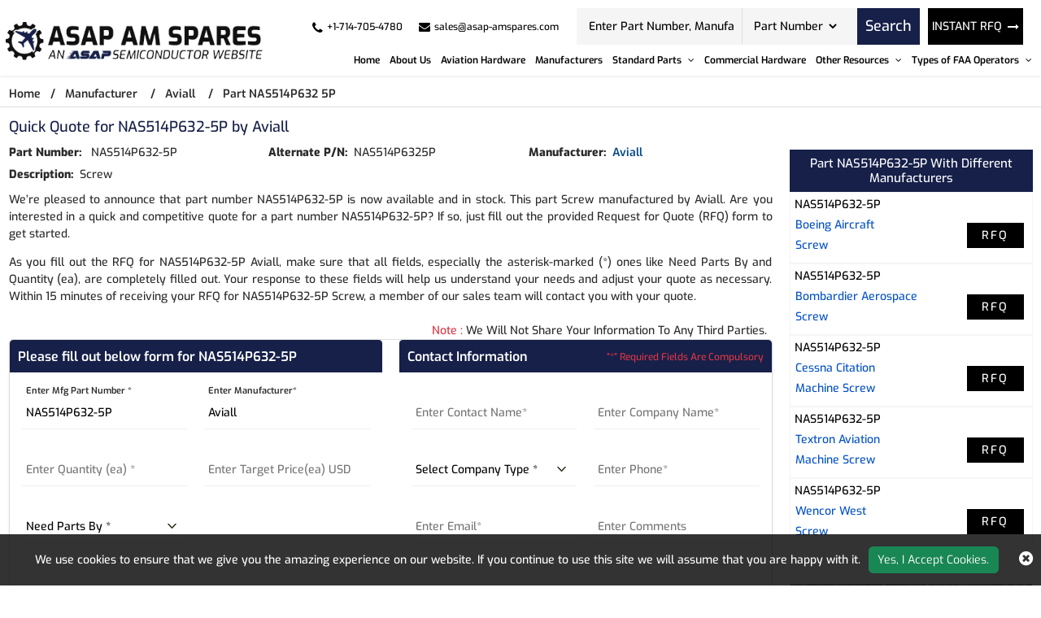

--- FILE ---
content_type: text/html; charset=utf-8
request_url: https://www.asap-amspares.com/rfq/aviall/nas514p632-5p/
body_size: 31257
content:


<!DOCTYPE html>
<html lang="en-us">

<head>
    <meta charset="utf-8" />
    <meta name="viewport" content="width=device-width, initial-scale=1">
    <title>Buy NAS514P632-5P Aircraft Part by Aviall - RFQ Now!</title>
    <meta name="description" content="Buy NAS514P632-5P part Screw by Aviall at ASAP AM Spares. Quote for Aviall NAS514P632-5P aviation part and get an instant quote back within 15 minutes." />
    <link rel="canonical" href="https://www.asap-amspares.com/rfq/aviall/nas514p632-5p/" />
    
<!-- Google Tag Manager -->
<script>(function(w,d,s,l,i){w[l]=w[l]||[];w[l].push({'gtm.start':
new Date().getTime(),event:'gtm.js'});var f=d.getElementsByTagName(s)[0],
j=d.createElement(s),dl=l!='dataLayer'?'&l='+l:'';j.async=true;j.src=
'https://www.googletagmanager.com/gtm.js?id='+i+dl;f.parentNode.insertBefore(j,f);
})(window,document,'script','dataLayer','GTM-PL35QH4L');</script>
<!-- End Google Tag Manager -->
     <meta name='robots' content='follow, index'/>
    <meta property="og:title" content="Buy NAS514P632-5P Aircraft Part by Aviall - RFQ Now!" />
<meta property="og:description" content="Buy NAS514P632-5P part Screw by Aviall at ASAP AM Spares. Quote for Aviall NAS514P632-5P aviation part and get an instant quote back within 15 minutes." />
<meta property="og:url" content="http://www.asap-amspares.com/rfq/aviall/nas514p632-5p/" />
<meta property="og:type" content="website" />
<meta property="og:site_name" content="ASAP AM Spares" />
<meta name="twitter:card" content="summary" />
<meta name="twitter:title" content="Buy NAS514P632-5P Aircraft Part by Aviall - RFQ Now!" />
<meta name="twitter:description" content="Buy NAS514P632-5P part Screw by Aviall at ASAP AM Spares. Quote for Aviall NAS514P632-5P aviation part and get an instant quote back within 15 minutes." />

    <meta name="keywords" content="Aviall NAS514P632-5P distributor, part number NAS514P632-5P supplier, NAS514P632-5P aviation parts in stock" />
    
    
    <link rel="apple-touch-icon" sizes="57x57" href="/assets/images/favicon/apple-icon-57x57.png">
    <link rel="apple-touch-icon" sizes="60x60" href="/assets/images/favicon/apple-icon-60x60.png">
    <link rel="apple-touch-icon" sizes="72x72" href="/assets/images/favicon/apple-icon-72x72.png">
    <link rel="apple-touch-icon" sizes="76x76" href="/assets/images/favicon/apple-icon-76x76.png">
    <link rel="apple-touch-icon" sizes="114x114" href="/assets/images/favicon/apple-icon-114x114.png">
    <link rel="apple-touch-icon" sizes="120x120" href="/assets/images/favicon/apple-icon-120x120.png">
    <link rel="apple-touch-icon" sizes="144x144" href="/assets/images/favicon/apple-icon-144x144.png">
    <link rel="apple-touch-icon" sizes="152x152" href="/assets/images/favicon/apple-icon-152x152.png">
    <link rel="apple-touch-icon" sizes="180x180" href="/assets/images/favicon/apple-icon-180x180.png">
    <link rel="icon" type="image/png" sizes="192x192" href="/assets/images/favicon/android-icon-192x192.png">
    <link rel="icon" type="image/png" sizes="32x32" href="/assets/images/favicon/favicon-32x32.png">
    <link rel="icon" type="image/png" sizes="96x96" href="/assets/images/favicon/favicon-96x96.png">
    <link rel="icon" type="image/png" sizes="16x16" href="/assets/images/favicon/favicon-16x16.png">
    <link rel="manifest" href="/assets/images/favicon/manifest.json">
    <meta name="msapplication-TileColor" content="#ffffff">
    <meta name="msapplication-TileImage" content="/ms-icon-144x144.png">
    <meta name="theme-color" content="#ffffff">
    <link rel="preload stylesheet" href="/assets/bootstrap-5.2.2/css/bootstrap.min.css?v=IUOUHAPazai08QFs7W4MbzTlwEWFo7z_4zw8YmxEiko" as="style" defer>
    <link rel="preload stylesheet" href="/assets/font-awesome-4.7.0/css/font-awesome.css?v=f8JOPuRSqr9Y1jBYcWIqki8ffH1EFYjhOTDdxi0zfK8" as="style" defer>
    <link rel="preload stylesheet" href="/css/owl.carousel.min.css?v=ZbH1ktBHOWefBGETs2BjZQij1tu0nhKglgT_1JZFnmI" as="style">
    <link rel="preload stylesheet" href="/css/asap_inner.css?v=P6NSDrFu7d9OLPv7JNna4hJ9lNv1BkZBZcXkcWpVZ6o" as="style" defer>

    <script src="/js/jquery-3.6.1.min.js"></script>

    <script>
        // if ('serviceWorker' in navigator) {
        //     navigator.serviceWorker
        //         .register('/service-worker.js')
        //         .then(function () { console.log('Service Worker Registered'); });
        // }
    </script>
    <link rel="canonical" href="https://www.asap-amspares.com/rfq/aviall/nas514p632-5p/" />
    <link rel="alternate" href="https://www.asap-amspares.com/rfq/aviall/nas514p632-5p/" hreflang="en-us" />
    
        <script>

document.addEventListener('DOMContentLoaded', function() {
   function loadGTM() {
     
      var gtmScript = document.createElement('script');       gtmScript.src = 'https://www.googletagmanager.com/gtag/js?id=G-SDSZ3HY071';
     
     
      gtmScript.async = true;          
      document.head.appendChild(gtmScript);    
     
      document.removeEventListener('scroll', loadGTM); }    
     
      document.addEventListener('scroll', loadGTM);
   
      window.dataLayer = window.dataLayer || [];
  function gtag(){dataLayer.push(arguments);}
  gtag('js', new Date());

  gtag('config', 'G-SDSZ3HY071');
  
  (function(c,l,a,r,i,t,y){
        c[a]=c[a]||function(){(c[a].q=c[a].q||[]).push(arguments)};
        t=l.createElement(r);t.async=1;t.src="https://www.clarity.ms/tag/"+i;
        y=l.getElementsByTagName(r)[0];y.parentNode.insertBefore(t,y);
    })(window, document, "clarity", "script", "5qbcdv2bdr");
 
   });
     </script>
    

</head>

<body class="home_page custom_header">
    
<!-- Google Tag Manager (noscript) -->
<noscript><iframe src="https://www.googletagmanager.com/ns.html?id=GTM-PL35QH4L"
height="0" width="0" style="display:none;visibility:hidden"></iframe></noscript>
<!-- End Google Tag Manager (noscript) -->
    <div class="bg-light"></div>
    <div class="bg-light2"></div>

    <header>
        <div class="header">
                
<!-- Header Start -->

<div class="container-fluid">
    <a aria-label="menu_bar" class="menu_bar" href="#." onclick="return false">
        <i class="fa fa-bars"></i>
    </a>
    <a aria-label="search_bar" class="search_bar" href="#." onclick="return false">
        <i class="fa fa-search"></i>
    </a>
    <div class="">

        <div class="row px-md-2 paddingScroll">
            <div class="col-lg-3 my-auto p-0">
                <a class="logo" href="https://www.asap-amspares.com/">
                    <img alt="Asap AM Spares" src="/assets/images/logo.png" height="69" width="414" class="img-fluid">
                </a>
            </div>
            <div class="col-lg-9 text-end my-auto pe-xl-0">
                <div class="head_label d-md-flex top_links">
                    <div class="cta d-md-flex ms-auto me-2 ctafx">
                        <a aria-label="telephone_icon" class="d-md-flex" href="tel:&#x2B;1-714-705-4780">
                            <i class="fa fa-phone text-red my-auto">
                            </i>
                            <span>
                                &#x2B;1-714-705-4780
                            </span>
                        </a>
                        <a aria-label="mail_icon" class="d-md-flex" href="mailto:sales@asap-amspares.com">
                            <i class="fa fa-envelope text-red my-auto">
                            </i>
                            <span>
                                sales@asap-amspares.com
                            </span>
                        </a>
                    </div>
                    <div class="d-md-flex searchBoxD">
                        <a aria-label="rfq btn" class="inrfq  dflexSm pulse" href="/straightrfq/">
                            INSTANT RFQ
                        </a>
                        <form class="search_form openform">
                            <div class="fixf">
                                <input class="input_effect" placeholder="Enter Part Number, Manufacturer, Part Type ..."
                                       type="text" name="Keyword" id="Keyword" required="required" maxlength="50">
                                <div id="myDropdown" class="dropdown-content">
                                </div>
                                <div class="select_holder">
                                    <select id="searchtype" aria-label="Part Number">
                                        <option value="PartNo">Part Number</option>
                                        <option value="Mfg">Manufacturer</option>
                                        <option value="PartType">Part Type</option>
                                    </select>
                                </div>
                            </div>
                            <button aria-label="rfq btn" class="submit_btn pulse" type="submit" id="btnSearch" onclick="return SearchSubmit(this)">
                                Search
                            </button>
                        </form>
                    </div>
                    <a aria-label="rfq btn" class="inrfq  pulse" href="/straightrfq/">
                        INSTANT RFQ
                        <i class="fa fa-long-arrow-right ms-2" aria-hidden="true"></i>
                    </a>
                </div>
                <nav class="nav_holder">
                    <ul class="main_nav">

                    <li><a href="/" id="link_Home">Home</a></li>
                    <li><a href='/about-us/' id="link_about-us">About Us</a></li>
                    <li><a href='/part-types/' id="link_part-types">Aviation Hardware</a></li>
                    <li><a href='/manufacturer/' id="link_manufacturer">Manufacturers</a></li>
            <li>
                    <a href='/' onclick='return false'>
                        Standard Parts
                        <i class="fa fa-angle-down"></i>
                       
                    </a>
          

                <span></span>
                <ul class="clearfix">
                            <li><a href='/bac-standard/'>BAC Standard </a></li>
                            <li><a href='/ms-standard/'>MS Standard </a></li>
                            <li><a href='/as-standard/'>AS Standard </a></li>
                            <li><a href='/nas-standard/'>NAS Standard </a></li>
                </ul>
            </li>
                    <li><a href='/commercial-hardware/' id="link_commercial-hardware">Commercial Hardware</a></li>
            <li>
                    <a href='/' onclick='return false'>
                        Other Resources
                        <i class="fa fa-angle-down"></i>
                       
                    </a>
          

                <span></span>
                <ul class="clearfix">
                            <li><a href='/featured-aircraft-parts/'>Featured Aircraft Parts </a></li>
                            <li><a href='/aircraft-parts-by-oem/'>Aircraft Parts by OEM </a></li>
                            <li><a href='/aircraft-repair-capabilities/'>Aircraft Repair Capabilities </a></li>
                            <li><a href='/aircraft-parts-by-models/'>Aircraft Parts by Models </a></li>
                            <li><a href='/aircraft-bushing-parts/'>Aircraft Bushing Parts </a></li>
                            <li><a href='/aircraft-slat-parts/'>Aircraft Slat Parts </a></li>
                            <li><a href='/aircraft-cleaning-parts/'>Aircraft Cleaning Parts </a></li>
                            <li><a href='/aircraft-coupling-parts/'>Aircraft Coupling Parts </a></li>
                </ul>
            </li>
            <li>
                    <a href='/' onclick='return false'>
                        Types of FAA Operators
                        <i class="fa fa-angle-down"></i>
                       
                    </a>
          

                <span></span>
                <ul class="clearfix">
                            <li><a href='/faa-operators/far-91/'>FAR 91 </a></li>
                            <li><a href='/faa-operators/far-121/'>FAR 121 </a></li>
                            <li><a href='/faa-operators/far-129/'>FAR 129 </a></li>
                            <li><a href='/faa-operators/far-135/'>FAR 135 </a></li>
                            <li><a href='/faa-operators/far-145/'>FAR 145 </a></li>
                </ul>
            </li>
</ul>
                </nav>
            </div>
        </div>
    </div>
</div>
<script>

    var specialCharacters = "/`+-~!@#$%&^*_|=?;:,.'(){}[]<>\"";

    $("#Keyword").keyup(function () {
        var serchtxt = $(this).val();
        for (var i = 0; i < serchtxt.length; i++) {
            if (specialCharacters.indexOf(serchtxt[0]) >= 0) {
                serchtxt = serchtxt.substring(1);
            }
        }
        $(this).val(serchtxt);
    });

    function SearchSubmit(e) {

        var r = $("#Keyword").val().trim(),

            a = "";

        if ("" != r) {
            if (r.toLowerCase().indexOf("<script>") > -1 || r.toLowerCase().indexOf("<\/script>") > -1) {
                alert("Please enter valid search keyword.");
                return false;
            }

            var t = $("#searchtype").val();
            if ("Mfg" == t) r.length > 50 && ($("#Keyword").val(""), alert("Search query must not contain more than 50 characters."), $("#Keyword").focus()), (a = "/mfg-search?searchby=mfg&searchkey=" + r);
            else if ("PartType" == t) r.length > 50 && ($("#Keyword").val(""), alert("Search query must not contain more than 50 characters."), $("#Keyword").focus()), (a = "/parttype-search?searchby=parttype&searchkey=" + r);
            else if ("PartNo" == t) r.length > 50 && ($("#Keyword").val(""), alert("Search query must not contain more than 50 characters."), $("#Keyword").focus()), (a = "/partno-search?searchby=partno&searchkey=" + encodeURIComponent(r));
            return (window.location = a), !1;

        }
        alert("Please enter search keyword."), $("#Keyword").focus();

    }
    $("#Keyword").keydown(function (e) {

        13 == e.keyCode && SearchSubmit(e);
    });

</script>
<script>
    $("#myDropdown").on('click', 'li', function () {
        document.getElementById('Keyword').value = $(this).text();
        $("#myDropdown").removeClass('show');
        $("#myDropdown").remove();
    });
</script>




        </div>
    </header>
    <div class="breadcrumb">
        <div class="container-fluid">
                    <div class="breadcrumb_links">
                        <a href="/" >Home</a><span>&nbsp;&nbsp;   /&nbsp;&nbsp;</span>
                                    <span> <a href="/manufacturer/">Manufacturer</a> </span>
                                    <span>&nbsp;&nbsp;   /&nbsp;&nbsp;</span>
                                    <span> <a href="/manufacturer/aviall/">Aviall</a> </span>
                                    <span>&nbsp;&nbsp;   /&nbsp;&nbsp;</span>
                                    <span> Part NAS514P632 5P</span>
                    </div>
<script type="application/ld+json">{"@context": "http://schema.org","@type": "BreadcrumbList","itemListElement": [{"@type": "ListItem","position": 1,"item": {"@id": "https://www.asap-amspares.com/","name": "Home"}},{"@type": "ListItem","position": 2,"item": {"@id": "https://www.asap-amspares.com/manufacturer/","name": "Manufacturer"}},{"@type": "ListItem","position": 3,"item": {"@id": "https://www.asap-amspares.com/manufacturer/aviall/","name": "Aviall"}},{"@type": "ListItem","position": 4,"item": {"@id": "https://www.asap-amspares.com/rfq/aviall/nas514p632-5p/","name": "Part NAS514P632 5P"}}]}</script>        </div>
    </div>
    <div class="part-types-section section-padding common-inner">
        <div class="container-fluid">
            
<div class="content-section-innner custom-form-effect aviation-rfq-section">

    <div class="row">
        <div class="col-lg-9">
                    <h1 class="pageTitle-inner">
                        Quick Quote for NAS514P632-5P by Aviall
                    </h1>
                <div class="manufacturer-details mb-2 ">
                    <div class="row">
                            <div class="col-xl-4 col-md-6">
                                <div class="outer_cust_data cust_data-section">
                                    <span>
                                        <b>Part Number: </b>&nbsp;
                                    </span>
                                    <span> NAS514P632-5P</span>
                                </div>
                            </div>
                            <div class="col-xl-4 col-md-6">
                                <div class="outer_cust_data cust_data-section">
                                    <span><b>Alternate P/N:</b>&nbsp;</span>
                                    NAS514P6325P
                                </div>
                            </div>
                            <div class="col-xl-4 col-md-6">
                                <div class="outer_cust_data cust_data-section">
                                    <span><b>Manufacturer:</b>&nbsp;</span>
                                        <a href="/manufacturer/aviall/">Aviall</a>
                                </div>
                            </div>

                            <div class="col-xl-4 col-md-6">
                                <div class="outer_cust_data cust_data-section text-capitalize">
                                    <span><b>Description:</b>&nbsp;</span>
                                    <span>screw</span>
                                </div>
                            </div>

                    </div>
                </div>
                    <div class="discriptions-section">
                        <p bis_size="{&quot;x&quot;:8,&quot;y&quot;:12,&quot;w&quot;:959,&quot;h&quot;:27,&quot;abs_x&quot;:521,&quot;abs_y&quot;:637}" style="text-align: justify;">
	We&rsquo;re pleased to announce that part number NAS514P632-5P is now available and in stock. This part Screw manufactured by Aviall. Are you interested in a quick and competitive quote for a part number NAS514P632-5P? If so, just fill out the provided Request for Quote (RFQ) form to get started.</p>
<p bis_size="{&quot;x&quot;:8,&quot;y&quot;:12,&quot;w&quot;:959,&quot;h&quot;:27,&quot;abs_x&quot;:521,&quot;abs_y&quot;:637}" style="text-align: justify;">
	As you fill out the RFQ for NAS514P632-5P Aviall, make sure that all fields, especially the asterisk-marked (*) ones like Need Parts By and Quantity (ea), are completely filled out. Your response to these fields will help us understand your needs and adjust your quote as necessary. Within 15 minutes of receiving your RFQ for NAS514P632-5P Screw, a member of our sales team will contact you with your quote.</p>
<p bis_size="{&quot;x&quot;:8,&quot;y&quot;:51,&quot;w&quot;:959,&quot;h&quot;:13,&quot;abs_x&quot;:521,&quot;abs_y&quot;:676}" style="text-align: justify;">
                    </div>
            <div class="row">
                <div class="col-12">
                    <p class="red-text mb-0 mt-2 text-sm-end text-start px-2">
                        <span class="text-danger">Note :</span> We Will Not Share Your Information To Any Third Parties.
                    </p>
                </div>
            </div>
            <div class="rfq_form ">
<form action="/rfq/submitrfq" id="frmRfq" method="post" Model="Web.Models.RFQModel">                    <div class="row">
                        <div class="col-xl-6">
                            <div class="card custom_card ">
                                <div class="card-header d-sm-flex justify-content-between">
                                    <h2 class="table-title">Please fill out below form for NAS514P632-5P</h2>
                                </div>
                                <div class="card-body border-0">
                                    <div class="col-lg-12">
                                        <div class="row">
                                            <!--parm-->
                                            <div class="col-lg-6 col-md-6  col-sm-12">
                                                <div class="inh">
<input data-val="true" data-val-required="Please enter Part Number" id="MfgPartNo" maxlength="50" name="MfgPartNo" onblur="return txtmfgpartchk();" placeholder="Enter Mfg Part Number *" readonly="readonly" tabindex="0" type="text" value="NAS514P632-5P" />                                                    <span class="input_line"></span>
                                                    <span class="field-validation-valid" data-valmsg-for="MfgPartNo" data-valmsg-replace="true"></span>
                                                </div>
                                            </div>
                                            <!--mf-->
                                            <div class="col-lg-6 col-md-6  col-sm-12">
                                                <div class="inh">
<input aria-label="Manufacturer" class="inputbox capitalize" data-val="true" data-val-required="Please Enter Manufacturer" id="Manufacturer" name="Manufacturer" onblur="return txtmfgnamechk();" placeholder="Enter Manufacturer*" readonly="readonly" tabindex="0" type="text" value="Aviall" />                                                    <span class="input_line"></span>
                                                    <span class="field-validation-valid" data-valmsg-for="Manufacturer" data-valmsg-replace="true"></span>
                                                </div>
                                            </div>
                                            <!--ea-->
                                            <div class="col-lg-6 col-md-6  col-sm-12">
                                                <div class="inh">
                                                    <input data-val="true" data-val-regex="The field Stock Quantity must be a number" data-val-regex-pattern="[0-9]*\.?[0-9]&#x2B;" id="StockQty" maxlength="5" name="StockQty" onblur="return valqty();" placeholder="Enter Quantity (ea) *" tabindex="0" type="text" value="" />
                                                    <span class="input_line"></span>
                                                    <span class="field-validation-valid" data-valmsg-for="StockQty" data-valmsg-replace="true"></span>
                                                </div>
                                            </div>
                                            <!--usd-->
                                            <div class="col-lg-6 col-md-6  col-sm-12">
                                                <div class="inh">
                                                    <input data-val="true" data-val-regex="The field Target Price must be a number" data-val-regex-pattern="[0-9]*\.?[0-9]&#x2B;" id="TargetPrice" maxlength="10" name="TargetPrice" placeholder="Enter Target Price(ea) USD" tabindex="0" type="text" value="" />
                                                    <span class="input_line"></span>
                                                    <span class="field-validation-valid" data-valmsg-for="TargetPrice" data-valmsg-replace="true"></span>

                                                </div>
                                            </div>
                                            <!--pb-->
                                            <div class="col-lg-6 col-md-6  col-sm-12">
                                                <div class="inh">
                                                    <select aria-label="parts by" class="selectbox" data-val="true" data-val-required="Please Select Needs Parts By" id="PartsBy" name="PartsBy" onblur="return chkneedpartsby();" placeholder="Need Parts By " tabindex="0"><option value="">Need Parts By *</option>
<option value="Immediate Buy">Immediate Buy</option>
<option value="Within 1 Week">Within 1 Week</option>
<option value="Within 2 Week">Within 2 Week</option>
<option value="Within 4 Week">Within 4 Week</option>
<option value="Within 8 Week">Within 8 Week</option>
<option value="Bid Only">Bid Only</option>
<option value="End of Life Buy">End of Life Buy</option>
<option value="AOG">AOG</option>
</select>
                                                    <span class="input_line"></span>
                                                    <span class="field-validation-valid" data-valmsg-for="PartsBy" data-valmsg-replace="true"></span>
                                                </div>
                                            </div>
                                        </div>
                                    </div>
                                </div>
                            </div>
                        </div>
                        <div class="col-xl-6">
                            <div class="card custom_card">
                                <div class="card-header d-sm-flex justify-content-between">
                                    <h2 class="table-title">Contact Information</h2>
                                    <div class="my-auto mr-3">
                                        <small class=" text-danger my-auto">“*” Required Fields Are Compulsory</small>
                                    </div>
                                </div>
                                <div class="card-body border-0">
                                    <div class="col-lg-12">
                                        <div class="row">
                                            <div class="col-lg-6 col-md-6  col-sm-6">
                                                <div class="inh">
                                                    <input data-val="true" data-val-regex="Please enter valid Name" data-val-regex-pattern="^[a-zA-Z]&#x2B;[ a-zA-Z]*$" data-val-required="Please enter Name" id="CustFName" maxlength="50" name="CustFName" onblur="return chkcontactname();" placeholder="Enter Contact Name*" tabindex="0" type="text" value="" />
                                                    <span class="input_line"></span>
                                                    <span class="field-validation-valid" data-valmsg-for="CustFName" data-valmsg-replace="true"></span>
                                                </div>
                                            </div>
                                            <div class="col-lg-6 col-md-6  col-sm-6">
                                                <div class="inh">
                                                    <input data-val="true" data-val-regex="Please enter valid Name" data-val-regex-pattern="^[a-zA-Z0-9]&#x2B;[ a-zA-Z0-9]*$" data-val-required="Please enter Company Name" id="CustComp" maxlength="100" name="CustComp" onblur="return chkcompanyname();" placeholder="Enter Company Name*" tabindex="0" type="text" value="" />
                                                    <span class="input_line"></span>
                                                    <span class="field-validation-valid" data-valmsg-for="CustComp" data-valmsg-replace="true"></span>
                                                </div>
                                            </div>
                                            <div class="col-lg-6 col-md-6  col-sm-6">
                                                <div class="inh">
                                                    <select aria-label="company type" class="selectbox" data-val="true" data-val-required="Please enter Company Type" id="CustCompanyType" name="CustCompanyType" onblur="return chkcompanytype();" placeholder="Select Company Type *" tabindex="0"><option value="">Select Company Type *</option>
<option value="Government Agency">Government Agency</option>
<option value="Manufacturer">Manufacturer</option>
<option value="Airlines/Charter Operator">Airlines/Charter Operator</option>
<option value="Repair Station">Repair Station</option>
<option value="Distributor/Reseller">Distributor/Reseller</option>
</select>

                                                    <span class="input_line"></span>
                                                    <span class="field-validation-valid" data-valmsg-for="CustCompanyType" data-valmsg-replace="true"></span>
                                                </div>
                                            </div>
                                            <div class="col-lg-6 col-md-6  col-sm-6" id="CountryOfEndUseDiv" style="height:75px; display:none;">
                                                <div class="inh">
                                                    <select class="selectbox" id="CountryOfEndUse" name="CountryOfEndUse" onblur="return ddlCountryCHK();" placeholder="Country of End Use*" tabindex="0"><option value="">Country of End Use*</option>
<option value="United States(USA)">United States(USA)</option>
<option value="United Kingdom">United Kingdom</option>
<option value="Afghanistan">Afghanistan</option>
<option value="Albania">Albania</option>
<option value="Algeria">Algeria</option>
<option value="American Samoa">American Samoa</option>
<option value="Andorra">Andorra</option>
<option value="Angola">Angola</option>
<option value="Anguilla">Anguilla</option>
<option value="Antarctica">Antarctica</option>
<option value="Antigua And Barbuda">Antigua And Barbuda</option>
<option value="Argentina">Argentina</option>
<option value="Armenia">Armenia</option>
<option value="Aruba">Aruba</option>
<option value="Australia">Australia</option>
<option value="Austria">Austria</option>
<option value="Azerbaijan">Azerbaijan</option>
<option value="Bahamas">Bahamas</option>
<option value="Bahrain">Bahrain</option>
<option value="Bangladesh">Bangladesh</option>
<option value="Barbados">Barbados</option>
<option value="Belarus">Belarus</option>
<option value="Belgium">Belgium</option>
<option value="Belize">Belize</option>
<option value="Benin">Benin</option>
<option value="Bermuda">Bermuda</option>
<option value="Bhutan">Bhutan</option>
<option value="Bolivia">Bolivia</option>
<option value="Bosnia And Herzegowina">Bosnia And Herzegowina</option>
<option value="Botswana">Botswana</option>
<option value="Bouvet Island">Bouvet Island</option>
<option value="Brazil">Brazil</option>
<option value="British Indian Ocean Territory">British Indian Ocean Territory</option>
<option value="Brunei Darussalam">Brunei Darussalam</option>
<option value="Bulgaria">Bulgaria</option>
<option value="Burkina Faso">Burkina Faso</option>
<option value="Burundi">Burundi</option>
<option value="Cambodia">Cambodia</option>
<option value="Cameroon">Cameroon</option>
<option value="Canada">Canada</option>
<option value="Cape Verde">Cape Verde</option>
<option value="Cayman Islands">Cayman Islands</option>
<option value="Central African Republic">Central African Republic</option>
<option value="Chad">Chad</option>
<option value="Chile">Chile</option>
<option value="Christmas Island">Christmas Island</option>
<option value="Cocos (Keeling) Islands">Cocos (Keeling) Islands</option>
<option value="Colombia">Colombia</option>
<option value="Comoros">Comoros</option>
<option value="Congo">Congo</option>
<option value="Congo, The Drc">Congo, The Drc</option>
<option value="Cook Islands">Cook Islands</option>
<option value="Costa Rica">Costa Rica</option>
<option value="Cote D&#x27;Ivoire">Cote D&#x27;Ivoire</option>
<option value="Croatia (Local Name: Hrvatska)">Croatia (Local Name: Hrvatska)</option>
<option value="Cuba">Cuba</option>
<option value="Cyprus">Cyprus</option>
<option value="Czech Republic">Czech Republic</option>
<option value="Denmark">Denmark</option>
<option value="Djibouti">Djibouti</option>
<option value="Dominica">Dominica</option>
<option value="Dominican Republic">Dominican Republic</option>
<option value="East Timor">East Timor</option>
<option value="Ecuador">Ecuador</option>
<option value="Egypt">Egypt</option>
<option value="El Salvador">El Salvador</option>
<option value="Equatorial Guinea">Equatorial Guinea</option>
<option value="Eritrea">Eritrea</option>
<option value="Estonia">Estonia</option>
<option value="Ethiopia">Ethiopia</option>
<option value="Falkland Islands (Malvinas)">Falkland Islands (Malvinas)</option>
<option value="Faroe Islands">Faroe Islands</option>
<option value="Fiji">Fiji</option>
<option value="Finland">Finland</option>
<option value="France">France</option>
<option value="France, Metropolitan">France, Metropolitan</option>
<option value="French Guiana">French Guiana</option>
<option value="French Polynesia">French Polynesia</option>
<option value="French Southern Territories">French Southern Territories</option>
<option value="Gabon">Gabon</option>
<option value="Gambia">Gambia</option>
<option value="Georgia">Georgia</option>
<option value="Germany">Germany</option>
<option value="Ghana">Ghana</option>
<option value="Gibraltar">Gibraltar</option>
<option value="Greece">Greece</option>
<option value="Greenland">Greenland</option>
<option value="Grenada">Grenada</option>
<option value="Guadeloupe">Guadeloupe</option>
<option value="Guam">Guam</option>
<option value="Guatemala">Guatemala</option>
<option value="Guinea">Guinea</option>
<option value="Guinea-Bissau">Guinea-Bissau</option>
<option value="Guyana">Guyana</option>
<option value="Haiti">Haiti</option>
<option value="Heard And Mc Donald Islands">Heard And Mc Donald Islands</option>
<option value="Holy See (Vatican City State)">Holy See (Vatican City State)</option>
<option value="Honduras">Honduras</option>
<option value="Hong Kong">Hong Kong</option>
<option value="Hungary">Hungary</option>
<option value="Iceland">Iceland</option>
<option value="India">India</option>
<option value="Indonesia">Indonesia</option>
<option value="Iran (Islamic Republic Of)">Iran (Islamic Republic Of)</option>
<option value="Iraq">Iraq</option>
<option value="Ireland">Ireland</option>
<option value="Israel">Israel</option>
<option value="Italy">Italy</option>
<option value="Jamaica">Jamaica</option>
<option value="Japan">Japan</option>
<option value="Jordan">Jordan</option>
<option value="Kazakhstan">Kazakhstan</option>
<option value="Kenya">Kenya</option>
<option value="Kiribati">Kiribati</option>
<option value="Korea, D.P.R.O.">Korea, D.P.R.O.</option>
<option value="Korea, Republic Of">Korea, Republic Of</option>
<option value="Kuwait">Kuwait</option>
<option value="Kyrgyzstan">Kyrgyzstan</option>
<option value="Laos">Laos</option>
<option value="Latvia">Latvia</option>
<option value="Lebanon">Lebanon</option>
<option value="Lesotho">Lesotho</option>
<option value="Liberia">Liberia</option>
<option value="Libyan Arab Jamahiriya">Libyan Arab Jamahiriya</option>
<option value="Liechtenstein">Liechtenstein</option>
<option value="Lithuania">Lithuania</option>
<option value="Luxembourg">Luxembourg</option>
<option value="Macau">Macau</option>
<option value="Macedonia">Macedonia</option>
<option value="Madagascar">Madagascar</option>
<option value="Malawi">Malawi</option>
<option value="Malaysia">Malaysia</option>
<option value="Maldives">Maldives</option>
<option value="Mali">Mali</option>
<option value="Malta">Malta</option>
<option value="Marshall Islands">Marshall Islands</option>
<option value="Martinique">Martinique</option>
<option value="Mauritania">Mauritania</option>
<option value="Mauritius">Mauritius</option>
<option value="Mayotte">Mayotte</option>
<option value="Mexico">Mexico</option>
<option value="Micronesia, Federated States Of">Micronesia, Federated States Of</option>
<option value="Moldova, Republic Of">Moldova, Republic Of</option>
<option value="Monaco">Monaco</option>
<option value="Mongolia">Mongolia</option>
<option value="Montserrat">Montserrat</option>
<option value="Morocco">Morocco</option>
<option value="Mozambique">Mozambique</option>
<option value="Myanmar (Burma)">Myanmar (Burma)</option>
<option value="Namibia">Namibia</option>
<option value="Nauru">Nauru</option>
<option value="Nepal">Nepal</option>
<option value="Netherlands">Netherlands</option>
<option value="Netherlands Antilles">Netherlands Antilles</option>
<option value="New Caledonia">New Caledonia</option>
<option value="New Zealand">New Zealand</option>
<option value="Nicaragua">Nicaragua</option>
<option value="Niger">Niger</option>
<option value="Nigeria">Nigeria</option>
<option value="Niue">Niue</option>
<option value="Norfolk Island">Norfolk Island</option>
<option value="Northern Mariana Islands">Northern Mariana Islands</option>
<option value="Norway">Norway</option>
<option value="Oman">Oman</option>
<option value="Pakistan">Pakistan</option>
<option value="Palau">Palau</option>
<option value="Panama">Panama</option>
<option value="Papua New Guinea">Papua New Guinea</option>
<option value="Paraguay">Paraguay</option>
<option value="Peru">Peru</option>
<option value="Philippines">Philippines</option>
<option value="Pitcairn">Pitcairn</option>
<option value="Poland">Poland</option>
<option value="Portugal">Portugal</option>
<option value="Puerto Rico">Puerto Rico</option>
<option value="Qatar">Qatar</option>
<option value="Reunion">Reunion</option>
<option value="Romania">Romania</option>
<option value="Russian Federation">Russian Federation</option>
<option value="Rwanda">Rwanda</option>
<option value="Saint Kitts And Nevis">Saint Kitts And Nevis</option>
<option value="Saint Lucia">Saint Lucia</option>
<option value="Saint Vincent And The Grenadines">Saint Vincent And The Grenadines</option>
<option value="Samoa">Samoa</option>
<option value="San Marino">San Marino</option>
<option value="Sao Tome And Principe">Sao Tome And Principe</option>
<option value="Saudi Arabia">Saudi Arabia</option>
<option value="Senegal">Senegal</option>
<option value="Seychelles">Seychelles</option>
<option value="Sierra Leone">Sierra Leone</option>
<option value="Singapore">Singapore</option>
<option value="Slovakia (Slovak Republic)">Slovakia (Slovak Republic)</option>
<option value="Slovenia">Slovenia</option>
<option value="Solomon Islands">Solomon Islands</option>
<option value="Somalia">Somalia</option>
<option value="South Africa">South Africa</option>
<option value="South Georgia And South S.S.">South Georgia And South S.S.</option>
<option value="Spain">Spain</option>
<option value="Sri Lanka">Sri Lanka</option>
<option value="St. Helena">St. Helena</option>
<option value="St. Pierre And Miquelon">St. Pierre And Miquelon</option>
<option value="Sudan">Sudan</option>
<option value="Suriname">Suriname</option>
<option value="Svalbard And Jan Mayen Islands">Svalbard And Jan Mayen Islands</option>
<option value="Swaziland">Swaziland</option>
<option value="Sweden">Sweden</option>
<option value="Switzerland">Switzerland</option>
<option value="Syrian Arab Republic">Syrian Arab Republic</option>
<option value="Taiwan, Province Of China">Taiwan, Province Of China</option>
<option value="Tajikistan">Tajikistan</option>
<option value="Tanzania, United Republic Of">Tanzania, United Republic Of</option>
<option value="Thailand">Thailand</option>
<option value="Togo">Togo</option>
<option value="Tokelau">Tokelau</option>
<option value="Tonga">Tonga</option>
<option value="Trinidad And Tobago">Trinidad And Tobago</option>
<option value="Tunisia">Tunisia</option>
<option value="Turkey">Turkey</option>
<option value="Turkmenistan">Turkmenistan</option>
<option value="Turks And Caicos Islands">Turks And Caicos Islands</option>
<option value="Tuvalu">Tuvalu</option>
<option value="U.S. Minor Islands">U.S. Minor Islands</option>
<option value="Uganda">Uganda</option>
<option value="Ukraine">Ukraine</option>
<option value="United Arab Emirates">United Arab Emirates</option>
<option value="Uruguay">Uruguay</option>
<option value="Uzbekistan">Uzbekistan</option>
<option value="Vanuatu">Vanuatu</option>
<option value="Venezuela">Venezuela</option>
<option value="Viet Nam">Viet Nam</option>
<option value="Virgin Islands (British)">Virgin Islands (British)</option>
<option value="Virgin Islands (U.S.)">Virgin Islands (U.S.)</option>
<option value="Wallis And Futuna Islands">Wallis And Futuna Islands</option>
<option value="Western Sahara">Western Sahara</option>
<option value="Yemen">Yemen</option>
<option value="Yugoslavia (Serbia And Montenegro)">Yugoslavia (Serbia And Montenegro)</option>
<option value="Zambia">Zambia</option>
<option value="Zimbabwe ">Zimbabwe </option>
</select>

                                                    <span class="input_line"></span>
                                                    <span class="field-validation-valid" data-valmsg-for="CountryOfEndUse" data-valmsg-replace="true"></span>
                                                </div>
                                            </div>
                                            <div class="col-lg-6 col-md-6  col-sm-6" id="EndUseDiv" style=" display:none;">
                                                <div class="inh">
                                                    <input id="EndUse" maxlength="50" name="EndUse" onblur="return txtEndUseChk();" placeholder="Enter End Use*" tabindex="0" type="text" value="" />
                                                    <span class="input_line"></span>
                                                    <span class="field-validation-valid" data-valmsg-for="EndUse" data-valmsg-replace="true"></span>
                                                </div>
                                            </div>
                                            <div class="col-lg-6 col-md-6  col-sm-6">
                                                <div class="inh">
                                                    <input data-val="true" data-val-regex="Please enter at least 10 numbers" data-val-regex-pattern="^\D*(?:\d\D*){10,}$" data-val-required="Please enter Phone Number" id="CustPhone1" maxlength="20" name="CustPhone1" onblur="return txtphonechk();" placeholder="Enter Phone*" tabindex="0" type="text" value="" />
                                                    <span class="input_line"></span>
                                                    <span class="field-validation-valid" data-valmsg-for="CustPhone1" data-valmsg-replace="true"></span>
                                                </div>
                                            </div>
                                            <div class="col-lg-6 col-md-6  col-sm-6">
                                                <div class="inh">
                                                    <input data-val="true" data-val-email="Please enter Valid Email" data-val-required="Please enter Email." id="CustEmail" name="CustEmail" onblur="return txtemailchk();" placeholder="Enter Email*" tabindex="0" type="text" value="" />
                                                    <span class="input_line"></span>
                                                    <span class="field-validation-valid" data-valmsg-for="CustEmail" data-valmsg-replace="true"></span>
                                                </div>
                                            </div>
                                            <div class="col-lg-6 col-md-6 col-sm-6">
                                                <div class="inh">
                                                    <input data-val="true" data-val-regex="Please enter valid comments" data-val-regex-pattern="^((?!porn)(?!sex)(?!dating)(?!women)(?!girls)(?!poker)(?!\?\?\?\?)(?!\!\!\!\!)(?!\(\(\(\()(?!\)\)\)\))(?!\.\.\.\.)[\w\n\r\? _.,()&amp;@@$#%&#x27;:;/\\&quot;{}\!&#x2B;-])*$" id="Comments" maxlength="250" name="Comments" onblur="return txCommentschk();" placeholder="Enter Comments" tabindex="0" type="text" value="" />
                                                    <span class="input_line"></span>
                                                    <span class="field-validation-valid" data-valmsg-for="Comments" data-valmsg-replace="true"></span>
                                                </div>
                                            </div>
                                        </div>
                                    </div>

                                </div>
                            </div>
                        </div>
                    </div>
                    <div class="card custom_card mt-2">
                        <div class="card-body border-0">

                            <div class="row captchabox">
                                <div class="col-xl-6">
                                    <div>
                                        <input aria-label="terms-and-conditions" id="field_terms" type="checkbox" required="" name="terms" tabindex="0" data-gtm-form-interact-field-id="0">
                                        &nbsp;* By clicking this box, I acknowledge that I have read and accept the ASAP Semiconductor Terms and Conditions and agree that all quotes and purchase orders are exclusively subject to the ASAP Semiconductor
                                        <a href=" https://www.asapsemi.com/customer-terms-and-conditions/" rel="nofollow" target="_blank" class="font-14 text-danger">Terms and Conditions.</a>
                                    </div>
                                    <ul>
                                        <li>
                                            I consent to receive email communications from ASAP Semiconductor and can unsubscribe at any
                                            time.
                                        </li>
                                        <li>ASAP Semiconductor is a wholly independent aftermarket parts distributor.</li>
                                        <li>
                                            This website is intended for quotations based on part numbers only. Please DO NOT submit
                                            drawings, technical data, or other specifications through this portal.
                                        </li>
                                    </ul>
                                </div>
                                <div class="col-xl-3">
                                    <div>

                                            <div data-tabindex="0" class="g-recaptcha" id="dvCaptcha" style="transform: scale(0.70); transform-origin: 0; -webkit-transform: scale(0.70); transform: scale(0.70); -webkit-transform-origin: 0 0; transform-origin: 0 0 0;">
                                            </div>
                                            <input type="hidden" id="iscapcha" value="0" />
                                            <span id="rfvCaptcha" class="" style="display: none;color:red;margin-top: -20px;margin-left: 0%;position: absolute;">CAPTCHA validation is required.</span>
                                            <span id="rfvTnCbox" class="" style="display: none;color:red;margin-top: -20px;margin-left: 0%;position: absolute;">Please acknowledge our T&C checkbox.</span>
                                            <input type="hidden" id="hfCaptcha" name="Captcha" />
<span class="field-validation-valid" data-valmsg-for="Captcha" data-valmsg-replace="true" style="display:block !important ;font-weight: bold;color: red "></span>
                                    </div>
                                </div>
                                <div class="col-xl-3">
                                    <button aria-label="rfq-button" type="submit" onclick="return focuselement();" value="Submit" tabindex="0" id="btnSubmit" class="btn custom_btn pulse text-white ">&nbsp; SUBMIT</button>
                                </div>
                            </div>
                        </div>
                    </div>
<input name="__RequestVerificationToken" type="hidden" value="CfDJ8GwoqTUvtqBMjO7gDqQ4ZrhVFRq7o0n4myUA_qU7nABONGfMbipZEaLSaz5bGTliCBodrr-n6E4AMvZnSsHwDxbypbl-ZTedi22MGhCl5VvoCLHwFHigf3_Gun_TS1FApMjdvKqj52x0FEPIgAZ2BQY" /></form>            </div>
            <div class="row">
                <div class="col-lg-12 ">
                    <div class="discriptions-section mt-3">
                        <p>
                            Disclaimer: This is a quotation for the goods listed above. This quotation is meant as an estimate and does not reflect a final bill or invoice. All quotations are subject to change until acceptance by ASAP Semiconductor of a binding Purchase Order, and quotations may be withdrawn or revised at the sole discretion of ASAP Semiconductor. This quotation is subject to the ASAP Semiconductor Terms & Conditions available at  https://www.asapsemi.com/customer-terms-and-conditions/. All United States Government and Department of Defense bids are quoted as CAGE code 6RE77 from ASAP Semiconductor’s Anaheim, California facility. Any quotation from ASAP Semiconductor without 6RE77 is void.
                        </p>
</p>
<p bis_size="{&quot;x&quot;:8,&quot;y&quot;:76,&quot;w&quot;:959,&quot;h&quot;:40,&quot;abs_x&quot;:521,&quot;abs_y&quot;:701}" style="text-align: justify;">
	ASAP AM Spares, owned and operated by ASAP Semiconductor, is a leading distributor of Aviall new and obsolete aviation and electronic parts in the United States. We are an AS9120B, ISO 9001:2015 certified and FAA AC 0056B accredited member of the Aviation Suppliers Association (ASA). With our vast and comprehensive inventory of over 2 billion parts and our advanced shipping facilities in USA.we&#39;re able to get our customers all the parts they need at the fastest turnaround and shipping times on the market.</p>
<p bis_size="{&quot;x&quot;:8,&quot;y&quot;:221,&quot;w&quot;:959,&quot;h&quot;:40,&quot;abs_x&quot;:521,&quot;abs_y&quot;:846}" style="text-align: justify;">
	If you&rsquo;d like to learn more about part number NAS514P632-5PScrew from Aviall or expedite your quote, feel free to call us at our toll-free number, +1-714-705-4780, or email us at sales@asap-amspares.com.</p>                    </div>
                </div>
            </div>
            <div class="">
                <div class="upload_rfq p-0">
                    <div class="card custom_card mt-2">
                        <div class="card-body border-0">
                            <div class="d-sm-flex justify-content-sm-center align-items-center">
                                <svg xmlns="http://www.w3.org/2000/svg" width="68.985" height="69" viewBox="0 0 68.985 69">
                                    <path id="Icon_awesome-wpforms" data-name="Icon awesome-wpforms" d="M68.985,8.9V64.6a6.576,6.576,0,0,1-6.652,6.652H6.652A6.6,6.6,0,0,1,0,64.582V8.9A6.576,6.576,0,0,1,6.652,2.25h55.7A6.573,6.573,0,0,1,68.985,8.9Zm-5.744,55.68V8.9a.914.914,0,0,0-.893-.893H60.916L43.931,19.5l-9.439-7.684L25.068,19.5,8.084,7.994H6.652a.914.914,0,0,0-.893.893v55.7a.914.914,0,0,0,.893.893h55.7a.894.894,0,0,0,.893-.893ZM23.128,25.963v5.7H11.811v-5.7Zm0,11.456v5.744H11.811V37.42Zm1.709-22.682,8.315-6.729H14.906l9.932,6.729ZM57.174,25.963v5.7H26.993v-5.7Zm0,11.456v5.744H26.993V37.42ZM44.147,14.738l9.932-6.729H35.847l8.3,6.729ZM57.174,48.907v5.744H41.868V48.907H57.174Z" transform="translate(0 -2.25)" fill="#fff" />
                                </svg>
                                <label for="formFile" class="form-label formuploadLable my-auto">
                                    If you Have Multiple Parts Requirements,<br>
                                    You Can Upload Your Parts List or BOM Here!
                                </label>
                                <div class="d-sm-flex">

                                    <a aria-label="button" id="cfix" type="button" onclick="javascript: ShowPopup();"
                                       class="btn custom_btn text-white pulse d-sm-flex mt-4 mt-sm-0 text-nowrap ml-3">
                                        Upload  &nbsp;<i class="fa fa-upload"></i>
                                    </a>
                                </div>
                            </div>
                        </div>
                    </div>

                </div>

            </div>

        <div class="card custom_card related_components-card border-0 mt-3 p-0">
            <div class="card-header d-flex justify-content-between border-0 py-0">
                <h2 class="table-title ">Find Most Relevant Part No of NAS514P632-5P</h2>
            </div>
            <div class="related_components-section ">
                <div class="card-body border-0">
                    <div class="row">

                            <div class="col-md-3 related_components">
                                <ul class="related_components_ul">
                                    <li>
                                        <div class="new_component_description">
                                            <a href="/rfq/international-rectifier/nas-1-5600-1/" target="_blank">
                                                NAS-1-5600-1
                                            </a>
                                        </div>

                                    </li>


                                        <li>
                                            <div class="new_component_description">
                                                International Rectifier
                                            </div>
                                        </li>

                                </ul>
                            </div>
                            <div class="col-md-3 related_components">
                                <ul class="related_components_ul">
                                    <li>
                                        <div class="new_component_description">
                                            <a href="/rfq/international-rectifier/nas-1-r100-1/" target="_blank">
                                                NAS-1-R100-1
                                            </a>
                                        </div>

                                    </li>


                                        <li>
                                            <div class="new_component_description">
                                                International Rectifier
                                            </div>
                                        </li>

                                </ul>
                            </div>
                            <div class="col-md-3 related_components">
                                <ul class="related_components_ul">
                                    <li>
                                        <div class="new_component_description">
                                            <a href="/rfq/international-rectifier/nas-10/" target="_blank">
                                                NAS-10
                                            </a>
                                        </div>

                                    </li>


                                        <li>
                                            <div class="new_component_description">
                                                International Rectifier
                                            </div>
                                        </li>

                                </ul>
                            </div>
                            <div class="col-md-3 related_components">
                                <ul class="related_components_ul">
                                    <li>
                                        <div class="new_component_description">
                                            <a href="/rfq/trw-automotive/nas-10-47r0-5/" target="_blank">
                                                NAS-10-47R0-5
                                            </a>
                                        </div>

                                    </li>


                                        <li>
                                            <div class="new_component_description">
                                                Trw Automotive
                                            </div>
                                        </li>

                                </ul>
                            </div>
</div><div class="row">                            <div class="col-md-3 related_components">
                                <ul class="related_components_ul">
                                    <li>
                                        <div class="new_component_description">
                                            <a href="/rfq/trw-inc/nas-10-47r0-5/" target="_blank">
                                                NAS-10-47R0-5
                                            </a>
                                        </div>

                                    </li>


                                        <li>
                                            <div class="new_component_description">
                                                Trw Inc
                                            </div>
                                        </li>

                                </ul>
                            </div>
                            <div class="col-md-3 related_components">
                                <ul class="related_components_ul">
                                    <li>
                                        <div class="new_component_description">
                                            <a href="/rfq/national-aerospace-standards-com/nas-1006-78a/" target="_blank">
                                                NAS 1006-78A
                                            </a>
                                        </div>

                                    </li>


                                        <li>
                                            <div class="new_component_description">
                                                National Aerospace Standards Com
                                            </div>
                                        </li>

                                </ul>
                            </div>
                            <div class="col-md-3 related_components">
                                <ul class="related_components_ul">
                                    <li>
                                        <div class="new_component_description">
                                            <a href="/rfq/national-aerospace-standards-com/nas-1010-26a/" target="_blank">
                                                NAS 1010-26A
                                            </a>
                                        </div>

                                    </li>


                                        <li>
                                            <div class="new_component_description">
                                                National Aerospace Standards Com
                                            </div>
                                        </li>

                                </ul>
                            </div>
                            <div class="col-md-3 related_components">
                                <ul class="related_components_ul">
                                    <li>
                                        <div class="new_component_description">
                                            <a href="/rfq/national-aerospace-standards-com/nas-1063/" target="_blank">
                                                NAS 1063
                                            </a>
                                        </div>

                                    </li>


                                        <li>
                                            <div class="new_component_description">
                                                National Aerospace Standards Com
                                            </div>
                                        </li>

                                </ul>
                            </div>
</div><div class="row">                            <div class="col-md-3 related_components">
                                <ul class="related_components_ul">
                                    <li>
                                        <div class="new_component_description">
                                            <a href="/rfq/international-rectifier/nas-1075-ohm-5/" target="_blank">
                                                NAS-1075 OHM 5
                                            </a>
                                        </div>

                                    </li>


                                        <li>
                                            <div class="new_component_description">
                                                International Rectifier
                                            </div>
                                        </li>

                                </ul>
                            </div>
                            <div class="col-md-3 related_components">
                                <ul class="related_components_ul">
                                    <li>
                                        <div class="new_component_description">
                                            <a href="/rfq/avibank-mfg-inc/nas-1091a30h/" target="_blank">
                                                NAS 1091A30H
                                            </a>
                                        </div>

                                    </li>


                                        <li>
                                            <div class="new_component_description">
                                                Avibank Mfg Inc
                                            </div>
                                        </li>

                                </ul>
                            </div>
                            <div class="col-md-3 related_components">
                                <ul class="related_components_ul">
                                    <li>
                                        <div class="new_component_description">
                                            <a href="/rfq/national-aerospace-standards-com/nas-1099-16/" target="_blank">
                                                NAS 1099-16
                                            </a>
                                        </div>

                                    </li>


                                        <li>
                                            <div class="new_component_description">
                                                National Aerospace Standards Com
                                            </div>
                                        </li>

                                </ul>
                            </div>
                            <div class="col-md-3 related_components">
                                <ul class="related_components_ul">
                                    <li>
                                        <div class="new_component_description">
                                            <a href="/rfq/national-aerospace-standards-com/nas-1099-18/" target="_blank">
                                                NAS 1099-18
                                            </a>
                                        </div>

                                    </li>


                                        <li>
                                            <div class="new_component_description">
                                                National Aerospace Standards Com
                                            </div>
                                        </li>

                                </ul>
                            </div>
</div><div class="row">                            <div class="col-md-3 related_components">
                                <ul class="related_components_ul">
                                    <li>
                                        <div class="new_component_description">
                                            <a href="/rfq/kapco-valtec/nas-11/" target="_blank">
                                                NAS-11
                                            </a>
                                        </div>

                                    </li>

                                        <li>
                                            <div class="new_component_description">
                                                Valve, Assy
                                            </div>
                                        </li>

                                        <li>
                                            <div class="new_component_description">
                                                Kapco Valtec
                                            </div>
                                        </li>

                                </ul>
                            </div>
                            <div class="col-md-3 related_components">
                                <ul class="related_components_ul">
                                    <li>
                                        <div class="new_component_description">
                                            <a href="/rfq/national-aerospace-standards-com/nas-1142-4/" target="_blank">
                                                NAS 1142-4
                                            </a>
                                        </div>

                                    </li>


                                        <li>
                                            <div class="new_component_description">
                                                National Aerospace Standards Com
                                            </div>
                                        </li>

                                </ul>
                            </div>
                            <div class="col-md-3 related_components">
                                <ul class="related_components_ul">
                                    <li>
                                        <div class="new_component_description">
                                            <a href="/rfq/national-aerospace-standards-com/nas-1142-6/" target="_blank">
                                                NAS 1142-6
                                            </a>
                                        </div>

                                    </li>


                                        <li>
                                            <div class="new_component_description">
                                                National Aerospace Standards Com
                                            </div>
                                        </li>

                                </ul>
                            </div>
                            <div class="col-md-3 related_components">
                                <ul class="related_components_ul">
                                    <li>
                                        <div class="new_component_description">
                                            <a href="/rfq/national-aerospace-standards-com/nas-1143-12/" target="_blank">
                                                NAS 1143-12
                                            </a>
                                        </div>

                                    </li>


                                        <li>
                                            <div class="new_component_description">
                                                National Aerospace Standards Com
                                            </div>
                                        </li>

                                </ul>
                            </div>
</div><div class="row">                            <div class="col-md-3 related_components">
                                <ul class="related_components_ul">
                                    <li>
                                        <div class="new_component_description">
                                            <a href="/rfq/national-aerospace-standards-com/nas-1143-14/" target="_blank">
                                                NAS 1143-14
                                            </a>
                                        </div>

                                    </li>


                                        <li>
                                            <div class="new_component_description">
                                                National Aerospace Standards Com
                                            </div>
                                        </li>

                                </ul>
                            </div>
                            <div class="col-md-3 related_components">
                                <ul class="related_components_ul">
                                    <li>
                                        <div class="new_component_description">
                                            <a href="/rfq/national-aerospace-standards-com/nas-1143-16/" target="_blank">
                                                NAS 1143-16
                                            </a>
                                        </div>

                                    </li>


                                        <li>
                                            <div class="new_component_description">
                                                National Aerospace Standards Com
                                            </div>
                                        </li>

                                </ul>
                            </div>
                            <div class="col-md-3 related_components">
                                <ul class="related_components_ul">
                                    <li>
                                        <div class="new_component_description">
                                            <a href="/rfq/nat-aerospace-std/nas-1149d1216h/" target="_blank">
                                                NAS 1149D1216H
                                            </a>
                                        </div>

                                    </li>

                                        <li>
                                            <div class="new_component_description">
                                                Washer(Flat
                                            </div>
                                        </li>

                                        <li>
                                            <div class="new_component_description">
                                                Nat Aerospace Std
                                            </div>
                                        </li>

                                </ul>
                            </div>
                            <div class="col-md-3 related_components">
                                <ul class="related_components_ul">
                                    <li>
                                        <div class="new_component_description">
                                            <a href="/rfq/zodiac-air-cruisers/nas-1169-dd-8/" target="_blank">
                                                NAS 1169 DD 8
                                            </a>
                                        </div>

                                    </li>

                                        <li>
                                            <div class="new_component_description">
                                                Washer Dimpled Alclad Alum Al
                                            </div>
                                        </li>

                                        <li>
                                            <div class="new_component_description">
                                                Zodiac Air Cruisers
                                            </div>
                                        </li>

                                </ul>
                            </div>
</div><div class="row">                            <div class="col-md-3 related_components">
                                <ul class="related_components_ul">
                                    <li>
                                        <div class="new_component_description">
                                            <a href="/rfq/national-aerospace-standards-com/nas-124/" target="_blank">
                                                NAS 124
                                            </a>
                                        </div>

                                    </li>


                                        <li>
                                            <div class="new_component_description">
                                                National Aerospace Standards Com
                                            </div>
                                        </li>

                                </ul>
                            </div>
                            <div class="col-md-3 related_components">
                                <ul class="related_components_ul">
                                    <li>
                                        <div class="new_component_description">
                                            <a href="/rfq/national-aerospace-standards-com/nas-124y-125/" target="_blank">
                                                NAS 124Y-125
                                            </a>
                                        </div>

                                    </li>


                                        <li>
                                            <div class="new_component_description">
                                                National Aerospace Standards Com
                                            </div>
                                        </li>

                                </ul>
                            </div>
                            <div class="col-md-3 related_components">
                                <ul class="related_components_ul">
                                    <li>
                                        <div class="new_component_description">
                                            <a href="/rfq/takamisaw/nas-12w-k-b05/" target="_blank">
                                                NAS-12W-K-B05
                                            </a>
                                        </div>

                                    </li>


                                        <li>
                                            <div class="new_component_description">
                                                Takamisaw
                                            </div>
                                        </li>

                                </ul>
                            </div>
                            <div class="col-md-3 related_components">
                                <ul class="related_components_ul">
                                    <li>
                                        <div class="new_component_description">
                                            <a href="/rfq/bosch-rexroth-corporation-div-in/nas-1303-36/" target="_blank">
                                                NAS-1303-36
                                            </a>
                                        </div>

                                    </li>


                                        <li>
                                            <div class="new_component_description">
                                                Bosch Rexroth Corporation Div In
                                            </div>
                                        </li>

                                </ul>
                            </div>
</div><div class="row">                    </div>
                </div>
            </div>
        </div>

        </div>
        <div class="col-lg-3 mb-2">

            <div class="col-lg-12 col-md-12 col-xs-12 padLR0 mb-2">
                
<div class="connector row Mounting_Electrical">
</div>





                <br />
            </div>
            <div class="col-lg-12 col-md-12 col-xs-12 padLR0 mb-5">
                        <div class="connector row Mounting_Electrical">
                            <h2 class="text-heading">
                                Part NAS514P632-5P With Different Manufacturers
                            </h2>

                                <div class="col-sm-12 col-xs-6 col-md-4 col-lg-12 mb-2 side_space padLR0 margin_b p-0">
                                    <div class="box">
                                        <h2>
                                            <a href="/rfq/boeing-aircraft/nas514p632-5p/" class="text-black">NAS514P632-5P</a>
                                        </h2>
                                        <div class="manufacture_parts_data">
                                            <div class="manufacturers-part-space pb-2">
                                                <ul>

                                                        <li>
                                                            <a class="text-capitalize " href="/manufacturer/boeing-aircraft/">boeing aircraft</a>
                                                        </li>

                                                        <li>
                                                            <a class="text-capitalize " href="/part-types/screw/">screw</a>
                                                        </li>

                                                </ul>

                                                <a class="btn red_btn custom_btn_sm text-white pulse margin10" href="/rfq/boeing-aircraft/nas514p632-5p/">RFQ</a>

                                            </div>
                                        </div>
                                    </div>
                                </div>
                                <div class="col-sm-12 col-xs-6 col-md-4 col-lg-12 mb-2 side_space padLR0 margin_b p-0">
                                    <div class="box">
                                        <h2>
                                            <a href="/rfq/bombardier-aerospace/nas514p632-5p/" class="text-black">NAS514P632-5P</a>
                                        </h2>
                                        <div class="manufacture_parts_data">
                                            <div class="manufacturers-part-space pb-2">
                                                <ul>

                                                        <li>
                                                            <a class="text-capitalize " href="/manufacturer/bombardier-aerospace/">bombardier aerospace</a>
                                                        </li>

                                                        <li>
                                                            <a class="text-capitalize " href="/part-types/screw/">screw</a>
                                                        </li>

                                                </ul>

                                                <a class="btn red_btn custom_btn_sm text-white pulse margin10" href="/rfq/bombardier-aerospace/nas514p632-5p/">RFQ</a>

                                            </div>
                                        </div>
                                    </div>
                                </div>
                                <div class="col-sm-12 col-xs-6 col-md-4 col-lg-12 mb-2 side_space padLR0 margin_b p-0">
                                    <div class="box">
                                        <h2>
                                            <a href="/rfq/cessna-citation/nas514p632-5p/" class="text-black">NAS514P632-5P</a>
                                        </h2>
                                        <div class="manufacture_parts_data">
                                            <div class="manufacturers-part-space pb-2">
                                                <ul>

                                                        <li>
                                                            <a class="text-capitalize " href="/manufacturer/cessna-citation/">cessna citation</a>
                                                        </li>

                                                        <li>
                                                            <a class="text-capitalize " href="/part-types/machine-screw/">machine screw</a>
                                                        </li>

                                                </ul>

                                                <a class="btn red_btn custom_btn_sm text-white pulse margin10" href="/rfq/cessna-citation/nas514p632-5p/">RFQ</a>

                                            </div>
                                        </div>
                                    </div>
                                </div>
                                <div class="col-sm-12 col-xs-6 col-md-4 col-lg-12 mb-2 side_space padLR0 margin_b p-0">
                                    <div class="box">
                                        <h2>
                                            <a href="/rfq/textron-aviation/nas514p632-5p/" class="text-black">NAS514P632-5P</a>
                                        </h2>
                                        <div class="manufacture_parts_data">
                                            <div class="manufacturers-part-space pb-2">
                                                <ul>

                                                        <li>
                                                            <a class="text-capitalize " href="/manufacturer/textron-aviation/">textron aviation</a>
                                                        </li>

                                                        <li>
                                                            <a class="text-capitalize " href="/part-types/machine-screw/">machine screw</a>
                                                        </li>

                                                </ul>

                                                <a class="btn red_btn custom_btn_sm text-white pulse margin10" href="/rfq/textron-aviation/nas514p632-5p/">RFQ</a>

                                            </div>
                                        </div>
                                    </div>
                                </div>
                                <div class="col-sm-12 col-xs-6 col-md-4 col-lg-12 mb-2 side_space padLR0 margin_b p-0">
                                    <div class="box">
                                        <h2>
                                            <a href="/rfq/wencor-west/nas514p632-5p/" class="text-black">NAS514P632-5P</a>
                                        </h2>
                                        <div class="manufacture_parts_data">
                                            <div class="manufacturers-part-space pb-2">
                                                <ul>

                                                        <li>
                                                            <a class="text-capitalize " href="/manufacturer/wencor-west/">wencor west</a>
                                                        </li>

                                                        <li>
                                                            <a class="text-capitalize " href="/part-types/screw/">screw</a>
                                                        </li>

                                                </ul>

                                                <a class="btn red_btn custom_btn_sm text-white pulse margin10" href="/rfq/wencor-west/nas514p632-5p/">RFQ</a>

                                            </div>
                                        </div>
                                    </div>
                                </div>
                        </div>
            </div>
            <div class="mro-services mt-4">
	<img loading="lazy" alt="mro-services" class="img-fluid" height="226" src="/assets/images/mro-services.webp" width="450" />
	<div class="mro-bx">
		<h3 class="list-head">
			MRO Support</h3>
		<p>
			We have compiled a network of trusted FAA approved MRO facilities that can get your AR or damaged unit into OH, RP, or SV condition, providing complete paperwork.</p>
		<a class="btn custom_btn_secondary pulse" href="/mro-services/" type="button"><span>View More <i aria-hidden="true" class="fa fa-long-arrow-right ms-3"></i></span> </a></div>
</div>

            <div class="Inner-rfq categories-listing p-3 mt-4">
	<h3 class="list-head">
		Recently Ordered Aircraft Part Numbers</h3>
	<ul>
		<li>
			<a href="/rfq/pace-incorporated/1348-0285-p10/">1348-0285-P10</a></li>
		<li>
			<a href="/rfq/babcock-and-wilcox-power-generatio/23773f-mk-110/">23773F-MK-110</a></li>
		<li>
			<a href="/rfq/gables-engineering-inc/600-a17272-105/">600-A17272-105 </a></li>
		<li>
			<a href="/rfq/machine-products-co/13058079/">13058079</a></li>
		<li>
			<a href="/rfq/california-eastern-labs/ne41612-1/">NE41612-1</a></li>
		<li>
			<a href="/rfq/raltron/r38-32768k/">R38-32.768K</a></li>
		<li>
			<a href="/rfq/halp-inc/35388891/">35388891</a></li>
		<li>
			<a href="/rfq/rabbit-semiconductor/20-101-1112/">20-101-1112</a></li>
		<li>
			<a href="/rfq/xkd-corp-dba-display-solutions/cl65bg220mpe/">CL65BG220MPE</a></li>
		<li>
			<a href="/rfq/a-and-a-manufacturing-co-inc-dba-gortite/m32520-1/">M32520-1</a></li>
		<li>
			<a href="/rfq/3-v-fastener-co-inc/120-220-3p8/">120-220-3P8</a></li>
	</ul>
</div>

            <div class="Inner-rfq categories-listing p-3 mt-4">
	<h3 class="list-head">
		Prominent Aviation Parts Manufacturers</h3>
	<ul>
		<li>
			<a href="/manufacturer/sps-technologies-inc/">Sps Technologies Inc</a></li>
		<li>
			<a href="/manufacturer/nylok-fastener-corp/">Nylok Fastener Corp</a></li>
		<li>
			<a href="/manufacturer/alcoa-global-fasteners-inc/">Alcoa Global Fasteners Inc</a></li>
		<li>
			<a href="/manufacturer/ametek-inc/">Ametek Inc</a></li>
		<li>
			<a href="/manufacturer/safran-group/">Safran Group</a></li>
		<li>
			<a href="/manufacturer/cherry-aerospace/">Cherry Aerospace</a></li>
		<li>
			<a href="/manufacturer/wacker-corp/">Wacker Corp</a></li>
		<li>
			<a href="/manufacturer/howmet-corp-whitehall-casting-div/">Howmet Corp Whitehall Casting Div</a></li>
		<li>
			<a href="/manufacturer/imeco-inc/">Imeco Inc</a></li>
		<li>
			<a href="/manufacturer/winchester-industries-inc/">Winchester Industries Inc</a></li>
	</ul>
	<a class="btn custom_btn_secondary_sm pulse mt-2" href="/manufacturer/" type="button"><span>View More <i aria-hidden="true" class="fa fa-long-arrow-right ms-3"></i></span> </a></div>

            <div class="Inner-rfq categories-listing p-3 mt-4">
	<h3 class="list-head">
		Aviation Parts Categories</h3>
	<ul>
		<li>
			<a href="/part-types/generator/">Generator</a></li>
		<li>
			<a href="/bac-standard/">BAC Standard Parts</a></li>
		<li>
			<a href="/part-types/hydraulic-accumulator/">Hydraulic Accumulator</a></li>
		<li>
			<a href="/ms-standard/">MS Parts</a></li>
		<li>
			<a href="/part-types/pressure-switch/">Pressure Switch</a></li>
		<li>
			<a href="/part-types/hydrolok/">Hydrolok</a></li>
		<li>
			<a href="/part-types/anchor-nut/">Anchor Nut</a></li>
		<li>
			<a href="/as-standard/">AS Parts</a></li>
		<li>
			<a href="/part-types/rheostat/">Rheostat</a></li>
		<li>
			<a href="/nas-standard/">NAS Parts</a></li>
	</ul>
	<a class="btn custom_btn_secondary_sm pulse mt-2" href="/part-types/" type="button"><span>View More <i aria-hidden="true" class="fa fa-long-arrow-right ms-3"></i></span> </a></div>

            <div class="Inner-rfq categories-listing p-3 mt-4 text-center">
	<i aria-hidden="true" class="fa fa-file-text-o"></i>
	<h3>
		Service</h3>
	<p>
		Industry&#39;s fastest RFQ turnaround. Get the answers you need now.</p>
	<p>
		Email Us at</p>
	<ul class="no-ul-coloumn">
		<li>
			<a href="mailto:sales@asap-amspares.com"><i class="fa fa-envelope text-red my-auto me-2"> </i>Sales@asap-amspares.com</a></li>
		<li>
			<a href="mailto:purchase@asap-amspares.com"><i class="fa fa-envelope text-red my-auto me-2"> </i>Purchase@asap-amspares.com</a></li>
	</ul>
</div>

        </div>
    </div>
</div>

<script>

    function autoValid() {
        $("#hfCaptcha").val("");
        $("#btnSubmit").css('display', 'block');
    }

    function setDropDownType() { var n = $("#CustCompanyType").val(); $("#CountryOfEndUse").val(""), $("#EndUse").val(""), "Distributor/Reseller" == n ? ($("#CountryOfEndUseDiv").show(), $("#EndUseDiv").show(), $("#CountryOfEndUse").select2(), $("#CountryOfEndUse").attr("placeholder", "Enter Country of End Use*"), $("#CountryOfEndUseDiv .materialinput").html(""), $("#EndUse").attr("placeholder", "Enter End Use*"), $("#EndUseDiv .materialinput").html(""), $("#EndUse").next("span").next("span").html(""), $("#CountryOfEndUse").next("span").next("span").html("")) : ($("#CountryOfEndUseDiv").hide(), $("#EndUseDiv").hide()) } function txtCountryOfEndUseChk() { if ("Distributor/Reseller" == $("#CustCompanyType").val()) { var n = $("#CountryOfEndUse"); return "" == n.val().trim() ? (n.next("span").next("span").html('<abbr><i class="fa fa-thumbs-down"></i></abbr>'), n.next("span").next("span").removeClass("glyphicon-ok-sign alert-success"), !1) : (n.next("span").next("span").html('<abbr><i class="fa fa-thumbs-up"></i></abbr>'), n.next("span").next("span").removeClass("glyphicon-remove-sign alert-danger"), n.addClass("valid").removeClass("input-validation-error"), n.next("span").next("span").addClass("field-validation-valid"), n.next("span").next("span").removeClass("field-validation-error"), !0) } return !0 }

    function txtEndUseChk() {
        if ("Distributor/Reseller" == $("#CustCompanyType").val()) {
            $("#EndUse").val($("#EndUse").val().trim());
            var n = $("#EndUse");
            return "" == n.val().trim() ? (n.next("span").next("span").html('<abbr><i class="fa fa-thumbs-down"></i></abbr>'), n.next("span").next("span").removeClass("glyphicon-ok-sign alert-success"), !1) : CheckISValid_EndUse(n.val().trim()) ? (n.next("span").next("span").html('<abbr><i class="fa fa-thumbs-up"></i></abbr>'), n.next("span").next("span").removeClass("glyphicon-remove-sign alert-danger"), n.addClass("valid").removeClass("input-validation-error"), n.next("span").next("span").addClass("field-validation-valid"), n.next("span").next("span").removeClass("field-validation-error"), !0) : (n.next("span").next("span").html('<abbr><i class="fa fa-thumbs-down"></i></abbr>'), n.next("span").next("span").removeClass("glyphicon-ok-sign alert-success"), !1)
        } return !0
    }
    $(document).ready(function () {
        setDropDownType();

        $("#CountryOfEndUse").on("select2:close", function () {
            setTimeout(function () {
                $('.select2-container-active').removeClass('select2-container-active');
                var a = $("#CountryOfEndUse");
                return "" == a.val().trim() ? (a.next("span").next("span").next("span").html('<abbr><i class="fa fa-thumbs-down"></i></abbr>'), a.next("span").next("span").next("span").removeClass("glyphicon-ok-sign alert-success"), !1) : (a.next("span").next("span").next("span").html('<abbr><i class="fa fa-thumbs-up"></i></abbr>'), a.next("span").next("span").next("span").removeClass("glyphicon-remove-sign alert-danger"), a.addClass("valid").removeClass("input-validation-error"), a.next("span").next("span").next("span").addClass("field-validation-valid"), a.next("span").next("span").next("span").removeClass("field-validation-error"), !0);
            }, 1);
        });
        $("#CountryOfEndUse").on("select2:open", function () {
            $("#CountryOfEndUse").next('span').next('span').addClass('mdline');

        });
        $(".select2-selection").on("focus", function () {
            //$(this).parent().parent().prev().select2("open");
            $(this).parent().parent().next('span').addClass('mdline');
        });
        $(".select2-selection").on("focusout", function () {
            $(this).parent().parent().next('span').removeClass('mdline');
        });
    }), $("#CustCompanyType").change(function () { setDropDownType() }), $("#CountryOfEndUse").focus(function () { $("#CountryOfEndUseDiv .materialinput").html("Enter Country of End Use*") }), $("#EndUse").focus(function () { $("#EndUseDiv .materialinput").html("Enter End Use*") });
</script>
<script type="text/javascript">
    function focuselement() {
        var a = txtmfgpartchk(), c = ddlCountryCHK(), e = valqty(), n = chkneedpartsby(), t = chkcompanyname(), s = chkcompanytype(), r = txtemailchk(), i = chkcontactname(),
            l = txCommentschk(), o = txtphonechk(), p = !0, d = txtEndUseChk(), m = txtmfgnamechk();
        if (0 == $("input[type=checkbox]:checked").length) return $("#rfvTnCbox").hide(), "" == ($("#rfvTnCbox").hide(), !1);
        if (a || $("#MfgPartNo").focus(), e || $("#StockQty").focus(), n || $("#PartsBy").focus(), t || $("#CustComp").focus(), s || $("#CustCompanyType").focus(), r || $("#CustEmail").focus(), i || $("#CustFName").focus(), o || $("#CustPhone1").focus(), $("#rfvCaptcha").hide(), "" == $("#hfCaptcha").val() && ($("#rfvCaptcha").show(), p = !1), a && e && n && t && s && r && i && o && p && l && c && d && m) {
            if (0 == $("input[type=checkbox]:checked").length) return alert("Please accept terms and conditions checkbox."), !1;
            if ($("#frmRfq").valid()) {
                // $("#frmRfq").submit();
                return true;
            }
        } return !1
    } function txtmfgpartchk() { $("#MfgPartNo").val($("#MfgPartNo").val().trim()); var a = $("#MfgPartNo"); return "" == a.val().trim() || CheckValid_Words(a.val().toLowerCase().trim()) || (a.val().toLowerCase().indexOf("<script>") > -1 || a.val().toLowerCase().indexOf("<\/script>") > -1) ? (a.next("span").next("span").html('<abbr><i class="fa fa-thumbs-down"></i></abbr>'), a.next("span").next("span").removeClass("glyphicon-ok-sign alert-success"), !1) : (a.next("span").next("span").html('<abbr><i class="fa fa-thumbs-up"></i></abbr>'), a.next("span").next("span").removeClass("glyphicon-remove-sign alert-danger"), a.addClass("valid").removeClass("input-validation-error"), a.next("span").next("span").addClass("field-validation-valid"), a.next("span").next("span").removeClass("field-validation-error"), !0) }

    function valqty() {

        if ("" != $("#StockQty").val()) {
            $("#StockQty").val(parseInt($("#StockQty").val()));
        }

        var a = $("#StockQty");

        return "" == a.val().trim() || 0 == a.val().trim() || parseInt(a.val().trim(), 10) != a.val().trim() ? (a.next("span").next("span").html('<abbr><i class="fa fa-thumbs-down"></i></abbr>'), a.next("span").next("span").removeClass("glyphicon-ok-sign alert-success"), !1) : (a.next("span").next("span").html('<abbr><i class="fa fa-thumbs-up"></i></abbr>'), a.next("span").next("span").removeClass("glyphicon-remove-sign alert-danger"), a.addClass("valid").removeClass("input-validation-error"), a.next("span").next("span").addClass("field-validation-valid"), a.next("span").next("span").removeClass("field-validation-error"), !0)
    }

    function chkneedpartsby() {
        var a = $("#PartsBy"); return "" == a.val().trim() ? (a.next("span").next("span").html('<abbr><i class="fa fa-thumbs-down"></i></abbr>'), a.next("span").next("span").removeClass("glyphicon-ok-sign alert-success"), !1) : (a.next("span").next("span").html('<abbr><i class="fa fa-thumbs-up"></i></abbr>'), a.next("span").next("span").removeClass("glyphicon-remove-sign alert-danger"), !0)
    }

    function chkcompanyname() {
        $("#CustComp").val($("#CustComp").val().trim());
        var a = $("#CustComp");
        var RegularExpression = new RegExp("^[a-zA-Z0-9]+[ a-zA-Z0-9]*$");
        if (RegularExpression.test(a.val())) {
            if (/[a-zA-Z]/.test(a.val())) {
                a.next("span").next("span").html('<abbr><i class="fa fa-thumbs-up"></i></abbr>');
                a.next("span").next("span").removeClass("glyphicon-remove-sign alert-danger");
                a.addClass("valid").removeClass("input-validation-error");
                a.next("span").next("span").addClass("field-validation-valid");
                a.next("span").next("span").removeClass("field-validation-error");
                return true;
            }
            else {
                a.next("span").next("span").html('<abbr><i class="fa fa-thumbs-down"></i></abbr>');
                a.next("span").next("span").removeClass("glyphicon-ok-sign alert-success");
                a.addClass("valid").removeClass("input-validation-error");
                a.next("span").next("span").addClass("field-validation-valid");
                a.next("span").next("span").removeClass("field-validation-error");
                return false;
            }

        }
        else {
            a.next("span").next("span").html('<abbr><i class="fa fa-thumbs-down"></i></abbr>');
            a.next("span").next("span").removeClass("glyphicon-ok-sign alert-success");
            a.addClass("valid").removeClass("input-validation-error");
            a.next("span").next("span").addClass("field-validation-valid");
            a.next("span").next("span").removeClass("field-validation-error");
            return false;

        }

    }

    $('#StockQty').keyup(function () {
        var yourInput = $(this).val();
        re = /[.`~!@#$%^&*_|\=?;:'"abcdefghijklmnopqrstuvwxyz<>\{\}\[\]\\\/]/gi;
        var isSplChar = re.test(yourInput);
        if (isSplChar) {
            var no_spl_char = yourInput.replace(/[.`~!@#$%^&*_|\=?;:'"abcdefghijklmn opqrstuvwxyz<>\{\}\[\]\\\/]/gi, '');
            $(this).val(no_spl_char);
        }
        else if (yourInput[0] == "0") {
            var newString = yourInput.substring(1);
            $(this).val(newString);
        }
    });

    $('#TargetPrice').keyup(function () {
        $("#TargetPrice").val($("#TargetPrice").val().replace(/^0+/, ''));
        var yourInput = $(this).val();

        if (yourInput.trim() == '') {
        }
        else {
            if (yourInput == 0 || yourInput < 0) {
                $(this).val('');
            }
        }
    });

    function ddlCountryCHK() {
        if ("Distributor/Reseller" == $("#CustCompanyType").val()) {
            $('#EndUseDiv').css('display', 'block');
            $('#CountryOfEndUseDiv').css('display', 'block');
            var a = $("#CountryOfEndUse");
            var valll = $("#CountryOfEndUse").val();

            if ("" == a.val().trim()) {
                a.next("span").next("span").html('<abbr><i class="fa fa-thumbs-down"></i></abbr>');
                a.next("span").next("span").removeClass("glyphicon-ok-sign alert-success");
                a.addClass("valid").removeClass("input-validation-error");
                a.next("span").next("span").addClass("field-validation-valid");
                a.next("span").next("span").removeClass("field-validation-error");
                return false;
            }
            else {
                a.next("span").next("span").html('<abbr><i class="fa fa-thumbs-up"></i></abbr>');
                a.next("span").next("span").removeClass("glyphicon-remove-sign alert-danger");
                a.addClass("valid").removeClass("input-validation-error");
                a.next("span").next("span").addClass("field-validation-valid");
                a.next("span").next("span").removeClass("field-validation-error");
                return true;
            }
        } return !0
    }

    function chkcompanytype() { var a = $("#CustCompanyType"); return "" == a.val().trim() ? (a.next("span").next("span").html('<abbr><i class="fa fa-thumbs-down"></i></abbr>'), a.next("span").next("span").removeClass("glyphicon-ok-sign alert-success"), !1) : (a.next("span").next("span").html('<abbr><i class="fa fa-thumbs-up"></i></abbr>'), a.next("span").next("span").removeClass("glyphicon-remove-sign alert-danger"), a.addClass("valid").removeClass("input-validation-error"), a.next("span").next("span").addClass("field-validation-valid"), a.next("span").next("span").removeClass("field-validation-error"), !0) }

    function txtemailchk() {
        var a = $("#CustEmail"); return "" == a.val().trim() ? (a.next("span").next("span").html('<abbr><i class="fa fa-thumbs-down"></i></abbr>'), a.next("span").next("span").removeClass("glyphicon-ok-sign alert-success"), !1) : CheckISValid_email(a.val().trim()) ? (a.next("span").next("span").html('<abbr><i class="fa fa-thumbs-up"></i></abbr>'), a.next("span").next("span").removeClass("glyphicon-remove-sign alert-danger"), a.addClass("valid").removeClass("input-validation-error"), a.next("span").next("span").addClass("field-validation-valid"), a.next("span").next("span").removeClass("field-validation-error"), !0) : (a.next("span").next("span").html('<abbr><i class="fa fa-thumbs-down"></i></abbr>'), a.next("span").next("span").removeClass("glyphicon-ok-sign alert-success"), !1)
    }
    function txtmfgnamechk() {
        $("#Manufacturer").val($("#Manufacturer").val().trim());
        var a = $("#Manufacturer");
        return "" == a.val().trim() || CheckValid_Words(a.val().toLowerCase().trim())
            ? (a.next("span").next("span").html('<abbr><i class="fa fa-thumbs-down"></i></abbr>'),
                a.next("span").next("span").removeClass("glyphicon-ok-sign alert-success"), !1)
            : (a.next("span").next("span").html('<abbr><i class="fa fa-thumbs-up"></i></abbr>'),
                a.next("span").next("span").removeClass("glyphicon-remove-sign alert-danger"),
                a.addClass("valid").next("span").removeClass("input-validation-error"), a.next("span").addClass("field-validation-valid"),
                a.next("span").next("span").removeClass("field-validation-error"), !0)
    }
    function txCommentschk() {
        var a = $("#Comments"); if ("" !== a.val().trim()) {
            if (!/^((?!porn)(?!sex)(?!dating)(?!women)(?!girl)(?!poker)(?!http)(?!\?\?\?\?)(?!\!\!\!\!)(?!\(\(\(\()(?!\)\)\)\))(?!\.\.\.\.)[\w\n\r\? _.,()&@$#%':;/\\"{}\!+-])*$/.test(a.val().toLowerCase().trim())) return a.next("span").next("span").html('<abbr><i class="fa fa-thumbs-down"></i></abbr>'), a.next("span").next("span").addClass("field-validation-valid"), a.next("span").next("span").removeClass("glyphicon-ok-sign alert-success"), !1; a.next("span").next("span").html('<abbr><i class="fa fa-thumbs-up"></i></abbr>'), a.next("span").next("span").removeClass("glyphicon-remove-sign alert-danger"), a.addClass("valid").removeClass("input-validation-error"), a.next("span").next("span").addClass("field-validation-valid"), a.next("span").next("span").removeClass("field-validation-error"), a.next("span").next("span")
        } else a.next("span").next("span").removeClass("glyphicon glyphicon-ok-sign alert-success"), a.next("span").next("span").removeClass("glyphicon-remove-sign alert-danger"), a.removeClass("valid").removeClass("input-validation-error"), a.next("span").next("span").addClass("field-validation-valid"), a.next("span").next("span").removeClass("field-validation-error"), a.next("span").next("span").html(""); return !0
    } function CheckISValid_email(a) {
        if ((!/^((?!porn)(?!sex)(?!dating)(?!women)(?!girl)(?!poker)(?!http).)*$/.test(a.toLowerCase())) || /(\.ru$)/.test(a.toLowerCase())) return false;
        var e = '[^\\s\\(\\)<>-@,;:\\\\\\"\\.\\[\\]]+', n = "(" + e + '|("[^"]*"))', t = new RegExp("^" + n + "(\\." + n + ")*$"), s = new RegExp("^" + e + "(\\." + e + ")*$"),
            r = a.match(/^(.+)@(.+)$/); if (null == r) return !1; var i = r[1], l = r[2]; if (null == i.match(t)) return !1;
        var o = l.match(/^\[(\d{1,3})\.(\d{1,3})\.(\d{1,3})\.(\d{1,3})\]$/); if (null != o) {
            for (var p = 1; 4 >= p; p++)if (o[p] > 255) return !1;
            return !0
        } if (null == l.match(s)) return !1; var c = new RegExp(e, "g"), d = l.match(c), m = d.length; return !(d[d.length - 1].length < 2 || d[d.length - 1].length > 8 || 2 > m)
    }
    function CheckISValid_EndUse(a) {
        if (/^(?!.*[\(\)]{2})(?!.*[\&]{2})(?!.*[\-]{2})(?!\d+$)(?=.*[a-zA-Z])(?:[a-zA-Z0-9 )(&-]{2,})?$/.test(a.toLowerCase())) {
            return 1
        }
        else { return 0 }
    }
    function chkcontactname() { $("#CustFName").val($("#CustFName").val().trim()); var a = $("#CustFName"); return new RegExp("^[a-zA-Z]+[ a-zA-Z]*$").test(a.val()) ? (a.next("span").next("span").html('<abbr><i class="fa fa-thumbs-up"></i></abbr>'), 1) : (a.next("span").next("span").html('<abbr><i class="fa fa-thumbs-down"></i></abbr>'), !1) } function txtphonechk() { var a = $("#CustPhone1"); return "" == a.val().trim() ? (a.next("span").next("span").html('<abbr><i class="fa fa-thumbs-down"></i></abbr>'), a.next("span").next("span").removeClass("glyphicon-ok-sign alert-success"), !1) : a.val().trim().length > 20 ? (a.next("span").next("span").html('<abbr><i class="fa fa-thumbs-down"></i></abbr>'), a.next("span").next("span").removeClass("glyphicon-ok-sign alert-success"), !1) : IsValidphone(a.val().trim()) ? (a.next("span").next("span").html('<abbr><i class="fa fa-thumbs-up"></i></abbr>'), a.next("span").next("span").removeClass("glyphicon-remove-sign alert-danger"), a.addClass("valid").removeClass("input-validation-error"), a.next("span").next("span").addClass("field-validation-valid"), a.next("span").next("span").removeClass("field-validation-error"), !0) : (a.next("span").next("span").html('<abbr><i class="fa fa-thumbs-down"></i></abbr>'), a.next("span").next("span").removeClass("glyphicon-ok-sign alert-success"), !1) } function IsValidphone(a) { var e = a, n = a.replace(/[^\w\s]/gi, ""); if (e.length >= 10 && n.length >= 10) { for (var t = 0; t < e.length; t++)if ("0123456789()-.+".indexOf(e.charAt(t)) < 0) return !1; return !0 } return !1 }; $(document).on("submit", "form", function () { var a = $(this).find('[type="submit"]'); $(this).valid() ? a.each(function (e) { $(a[e]).prop("disabled", !0) }) : a.each(function (e) { $(a[e]).prop("disabled", !1) }) }), document.getElementById("field_terms").checked = !1, $(document).ready(function () { $("#frmRfq").removeAttr("novalidate"), $("#btnSubmit").attr("disabled", !1), "" == $("#MfgPartNo").val() || null == $("#MfgPartNo").val() ? setTimeout(function () { $("#MfgPartNo").focus() }, 100) : "rfq".lastIndexOf("") > 0 ? setTimeout(function () { $("#Manufacturer").focus() }, 100) : setTimeout(function () { $("#StockQty").focus(); var a = $("#StockQty"); a.length && a.scrollTop(a[0].scrollHeight - a.height()) }, 100) }),
        $(document).ready(function () { $("#StockQty").keydown(function (a) { -1 !== $.inArray(a.keyCode, [46, 8, 9, 27, 13, 110, 190]) || 65 == a.keyCode && (!0 === a.ctrlKey || !0 === a.metaKey) || a.keyCode >= 35 && a.keyCode <= 40 || (a.shiftKey || a.keyCode < 48 || a.keyCode > 57) && (a.keyCode < 96 || a.keyCode > 105) && a.preventDefault() }), $("#StockQty").keypress(function (a) { a.which < 32 || (10 == this.value.length ? a.preventDefault() : this.value.length > 10 && (this.value = this.value.substring(0, 10))) }) }), $(function () { $("#CustFName").keyup(function () { var a = $(this).val(); if (re = /[`~!@#$%^&*_|+\=?;:'"0123456789<>\{\}\[\]\\\/]/gi, re.test(a)) { var e = a.replace(/[`~!@#$%^&*_|+\=?;:'"0123456789<>\{\}\[\]\\\/]/gi, ""); $(this).val(e) } }) }), $(function () { $("#CustPhone1").keyup(function () { var a = $(this).val(); if (re = /[`~!@#$%^&*_|\=?;:'"abcdefghijklmnopqrstuvwxyz <>\{\}\[\]\\\/]/gi, re.test(a)) { var e = a.replace(/[`~!@#$%^&*_|\=?;:'"abcdefghijklmnopqrstuvwxyz <>\{\}\[\]\\\/]/gi, ""); $(this).val(e) } }) }), $(document).ready(function () { $("#TargetPrice").keydown(function (a) { -1 !== $.inArray(a.keyCode, [46, 8, 9, 27, 13, 110, 190]) || 65 == a.keyCode && (!0 === a.ctrlKey || !0 === a.metaKey) || a.keyCode >= 35 && a.keyCode <= 40 || (a.shiftKey || a.keyCode < 48 || a.keyCode > 57) && (a.keyCode < 96 || a.keyCode > 105) && a.preventDefault() }) }), $("#more").click(function () { "...More" == $(this).html() ? ($(this).html("...Less"), $("#content").removeClass("desc")) : ($(this).html("...More"), $("#content").addClass("desc")) })/*, $.validator.setDefaults({ onkeyup: !1, onfocusout: !1, showErrors: function (a, e) { if ("1" == e.length) for (var n = 0; n < e.length; n++){ var t = e[n].element, s = e[n].message; t.addClass = "input-validation-error", t.className.match(/captchaVal/) && s === this.settings.messages[t.id].remote && (t.Captcha.ReloadImage(), $("form").valid()) } else this.defaultShowErrors() } })*/, $(document).ready(function () { }), $("#RegistrationCaptcha_CaptchaImageDiv a").attr("href", "javascript:void(0)"), $("#RegistrationCaptcha_CaptchaImageDiv a").attr("onclick", "return false;"), $("#RegistrationCaptcha_CaptchaImageDiv a").attr("title", "");
</script>
<script>$(document).ready(function () { $('input[type="checkbox"]').click(function () { if ($(this).prop("checked") == true) { if ($("#iscapcha").val() == "0") { $("#iscapcha").val("1"); var element = document.createElement("script"); element.src = "https://www.google.com/recaptcha/api.js?onload=onloadCallback&render=explicit"; document.body.appendChild(element); } } }); });</script>
<script type="text/javascript">
    document.addEventListener("DOMContentLoaded", function () { document.getElementById("frmRfq").addEventListener("submit", function (t) { return this.terms.checked ? void 0 : (setTimeout(function () { this.terms.focus() }, 0), void t.preventDefault()) }, !0); var t = document.getElementById("field_terms"), e = "Please acknowledge our Terms and Conditions."; t.setCustomValidity(e), t.addEventListener("change", function () { this.setCustomValidity(this.validity.valueMissing ? e : "") }, !1) }, !1); var onloadCallback = function () {
        grecaptcha.render("dvCaptcha", {
            sitekey: "6LfsMekSAAAAAB64I8lZsH9D-VfwwzMWwBCJiebV", callback: function (t) {
                $.ajax({
                    type: "POST",
                    url: "/contactus/verifycaptcha?response=" + t,
                    contentType: "application/json;",
                    dataType: "json",
                    success: function (t) {
                        var e = jQuery.parseJSON(t.response);
                        if (e.success) {
                            $("#hfCaptcha").val(e.success), $("#rfvCaptcha").hide();
                            setInterval('autoValid()', 53000);
                        }

                        else {
                            $("#hfCaptcha").val(""), $("#rfvCaptcha").show();
                            var a = e["error-codes"][0]; $("#rfvCaptcha").html("RECaptcha error. " + a)
                        }
                    },
                    async: true
                })
            }
        })
    }; $(document).ready(function () { Array.prototype.forEach.call(document.getElementsByClassName("g-recaptcha"), function (t) { t.addEventListener("load", function (t) { var e = t.currentTarget.getAttribute("data-tabindex"); e && (t.target.tabIndex = e) }, !0) }) });
</script>


        <script type="application/ld+json">{"@context":"https://schema.org","@graph":[{"@type":"Product","name":"Part Number NAS514P632-5P - ","description":"Quick Quote for NAS514P632-5P by Aviall","sku":"nas514p632-5p","mpn":"NAS514P632-5P","productID":"972","model":"NAS514P632-5P","category":null,"url":"https://www.asap-amspares.com/rfq/aviall/nas514p632-5p/","image":["https://www.asap-amspares.com/assets/images/logo.webp"],"brand":{"@type":"Brand","name":"Aviall"},"manufacturer":{"@type":"Organization","name":"Aviall","url":"https://www.asap-amspares.com/manufacturer/aviall/"},"aggregateRating":{"@type":"AggregateRating","ratingValue":"4.6","reviewCount":"226"},"offers":{"@type":"Offer","url":"https://www.asap-amspares.com/rfq/aviall/nas514p632-5p/","price":"0.00","priceCurrency":"USD","priceValidUntil":"2026-02-09","availability":"https://schema.org/InStock","seller":{"@type":"Organization","name":"ASAP AM Spares","url":"https://www.asap-amspares.com"},"itemCondition":"https://schema.org/NewCondition","availabilityStarts":"2026-01-17","shippingDetails":{"@type":"OfferShippingDetails","shippingRate":{"@type":"MonetaryAmount","value":"0.00","currency":"USD"},"shippingDestination":{"@type":"DefinedRegion","addressCountry":"US"},"deliveryTime":{"@type":"ShippingDeliveryTime","handlingTime":{"@type":"QuantitativeValue","minValue":0,"maxValue":1,"unitCode":"d"},"transitTime":{"@type":"QuantitativeValue","minValue":2,"maxValue":5,"unitCode":"d"}}},"hasMerchantReturnPolicy":{"@type":"MerchantReturnPolicy","applicableCountry":"US","returnPolicyCategory":"https://schema.org/MerchantReturnFiniteReturnWindow","merchantReturnDays":30,"returnMethod":"https://schema.org/ReturnByMail","returnFees":"https://schema.org/FreeReturn"}},"additionalProperty":[]},{"@type":"BreadcrumbList","itemListElement":[{"@type":"ListItem","position":1,"name":"Home","item":"https://www.asap-amspares.com/"},{"@type":"ListItem","position":2,"name":"","item":"https://www.asap-amspares.com/"},{"@type":"ListItem","position":3,"name":null,"item":"https://www.asap-amspares.com//"},{"@type":"ListItem","position":4,"name":"NAS514P632-5P","item":"https://www.asap-amspares.com/rfq/aviall/nas514p632-5p/"}]},{"@type":"FAQPage","mainEntity":[{"@type":"Question","name":"What is NAS514P632-5P?","acceptedAnswer":{"@type":"Answer","text":"NAS514P632-5P is a  manufactured by Aviall."}},{"@type":"Question","name":"What are the specifications of NAS514P632-5P?","acceptedAnswer":{"@type":"Answer","text":"Please contact us for detailed specifications of NAS514P632-5P."}},{"@type":"Question","name":"Is NAS514P632-5P available for immediate shipping?","acceptedAnswer":{"@type":"Answer","text":"Yes, we ship worldwide with same-day handling on many parts depending on stock availability."}},{"@type":"Question","name":"Can ASAP AM Spares supply bulk quantities of NAS514P632-5P?","acceptedAnswer":{"@type":"Answer","text":"Yes, we support both small and large volume orders depending on stock."}}]}]}</script>


        </div>
    </div>

    
        <section class="certix">
    <div class="container-fluid content_section">
        <h3 class="sub_title_style text-center">
            <i class="sprite sprite-asap-small"></i>
         Semiconductor’s Certifications and Memberships
        </h3>
        <iframe class="certificate" title="ASAP Semiconductor Certification’s" 
                src="https://certificate.asapsemi.com/" frameborder="0" scrolling="no"></iframe>
    </div>
</section>


<footer>
<footer>
	<div>
		<div bis_size="{&quot;x&quot;:8,&quot;y&quot;:407,&quot;w&quot;:812,&quot;h&quot;:186,&quot;abs_x&quot;:492,&quot;abs_y&quot;:708}" class="d-flex justify-content-center align-items-baseline">
			<ul class="nchanddown" style="display: flex;
            align-items: center;
            justify-content: space-between;
            padding-top: 40px;">
				<li>
					<div>
						<img alt="No Chins" height="85" loading="lazy" src="/assets/images/no-china.webp" width="118" /></div>
					<div class="bg-bluex-txt">
						<span>The only independent distributor with a NO CHINA SOURCING Pledge</span></div>
				</li>
				<li>
					<div class="img_data_sec">
						<img alt="Fallen Heros Fund" height="80" loading="lazy" src="/assets/images/fhf.webp" width="80" /></div>
					<div class="bg-bluex-txt">
						<p class="img_data_disc pt-0">
							&ldquo;We Proudly Support Intrepid Fallen Heroes Fund that serves United States Military Personal experiencing the Invisible Wounds of War : Traumatic Brain Injury (TBI) and Post Traumatic Stress (PTS). Please visit website (<a href="https://www.fallenheroesfund.org/">www.fallenheroesfund.org</a>) and help in their valiant effort&rdquo;.</p>
					</div>
				</li>
			</ul>
		</div>
	</div>
	<div class="map_over">
		<div class="container fixwidthx">
			<div class="row">
				<div bis_size="{&quot;x&quot;:7,&quot;y&quot;:221,&quot;w&quot;:966,&quot;h&quot;:146,&quot;abs_x&quot;:492,&quot;abs_y&quot;:530}" class="col-lg-3 col-md-6 col-sm-12 col-xs-12 mob-text-center">
					<span class="footer-title" style="color: #000000; text-align: left; font-size: 16px; margin-bottom: 4px; display: block; font-weight: 600;">Get In Touch </span> <span style="display: block; width: 40px;height: 2px;background-color: #000;">&nbsp;</span>
					<address class="w-100" style="flex-direction: column; background-color: transparent;">
						<p style="display: flex; align-items: baseline; color: #000000;     font-size: 14px;">
							<i aria-hidden="true" bis_size="{&quot;x&quot;:7,&quot;y&quot;:706,&quot;w&quot;:0,&quot;h&quot;:13,&quot;abs_x&quot;:492,&quot;abs_y&quot;:1015}" class="fa fa-map-marker" style="margin-right: 7px;vertical-align: baseline; color: #000000; font-size: 10px; width:21px"></i> 1341 South Sunkist Street,<br />
							Anaheim CA 92806</p>
						<p style="display: flex; align-items: baseline; ">
							<i aria-hidden="true" bis_size="{&quot;x&quot;:7,&quot;y&quot;:782,&quot;w&quot;:0,&quot;h&quot;:13,&quot;abs_x&quot;:492,&quot;abs_y&quot;:1091}" class="fa fa-envelope" style="margin-right: 7px;vertical-align: baseline; color: #000000;"></i> <a href="mailto:sales@asap-amspares.com" style="color: #000000; font-size: 15px;">sales@asap-amspares.com</a></p>
						<p style="display: flex; align-items: baseline; ">
							<i aria-hidden="true" bis_size="{&quot;x&quot;:7,&quot;y&quot;:731,&quot;w&quot;:0,&quot;h&quot;:13,&quot;abs_x&quot;:492,&quot;abs_y&quot;:1040}" class="fa fa-phone" style="margin-right: 7px;vertical-align: baseline; color: #000000;"></i> <a class="fontBold" href="tel:+1-714-705-4780" style="color: #000000; font-size: 15px;">+1 (714) 705-4780</a></p>
					</address>
					<div class="downloadBrowExt d-flex mt-2 mb-3">
						<div class="extention-text">
							<h2>
								How are we Doing?</h2>
							<p>
								Customer satisfaction is our priority. Please take a moment to let us know how we are doing by answering just a few questions so we can improve our service and your experience.</p>
							<a class="btn custom_btn_secondary_sm  pulse ms-lg-auto ms-0 mt-lg-0 " href="https://www.asapsemi.com/customersurvey.aspx" rel="nofollow" target="_blank" type="button">Take A Survey Now! <i aria-hidden="true" class="fa fa-long-arrow-right ms-2"></i> </a></div>
					</div>
				</div>
				<div bis_size="{&quot;x&quot;:7,&quot;y&quot;:379,&quot;w&quot;:966,&quot;h&quot;:120,&quot;abs_x&quot;:492,&quot;abs_y&quot;:688}" class="col-lg-2 col-md-6 col-sm-12 col-xs-12 mob-text-center">
					<span class="footer-title" style="color: #000000; text-align: left; font-size: 16px; margin-bottom: 4px; display: block; font-weight: 600;">Company Information </span> <span style="display: block; width: 40px;height: 2px;background-color: #000;">&nbsp;</span>
					<ul bis_size="{&quot;x&quot;:7,&quot;y&quot;:379,&quot;w&quot;:966,&quot;h&quot;:120,&quot;abs_x&quot;:492,&quot;abs_y&quot;:688}" class="footer_nav" style="padding-inline-start: 0px; padding-top: 10px; list-style-type: none;">
						<li>
							<a href="/">Home</a></li>
						<li>
							<a href="/about-us/">About Us</a></li>
						<li>
							<a href="/contact-us/">Contact Us</a></li>
						<li>
							<a href="/mro-services/">MRO Services </a></li>
						<li>
							<a href="/commercial-hardware/">Commercial Hardware</a></li>
						<li>
							<a href="/commercial-hardware/nas-series/">NAS Series</a></li>
						<li>
							<a href="/blog/">Blog</a></li>
						<li>
							<a aria-label="sitemap" href="/sitemap/">Sitemap &nbsp; &nbsp; </a></li>
						<li>
							<a aria-label="xml-icon" href="/sitemap-index.xml"><i class="sprite sprite-xml"></i></a></li>
					</ul>
				</div>
				<div bis_size="{&quot;x&quot;:8,&quot;y&quot;:300,&quot;w&quot;:798,&quot;h&quot;:98,&quot;abs_x&quot;:489,&quot;abs_y&quot;:601}" class="col-lg-2 col-md-6 col-sm-12 col-xs-6">
					<span class="footer-title" style="color: #000000; text-align: left; font-size: 16px; margin-bottom: 4px; display: block; font-weight: 600;">Policies </span> <span style="display: block; width: 40px;height: 2px;background-color: #000;">&nbsp;</span>
					<ul bis_size="{&quot;x&quot;:8,&quot;y&quot;:300,&quot;w&quot;:798,&quot;h&quot;:98,&quot;abs_x&quot;:489,&quot;abs_y&quot;:601}" class="footer_nav" style="padding-inline-start: 0px; padding-top: 10px;">
						<li>
							<a href="https://www.asapsemi.com/privacy-policy/" rel="nofollow">Privacy Policy</a></li>
						<li>
							<a href="/cookie-policy/">Cookie Policy</a></li>
						<li>
							<a href="https://www.asapsemi.com/asap-semiconductor-conflict-minerals-policy.pdf" rel="nofollow">Conflict Minerals Policy</a></li>
						<li>
							<a href="https://www.asapsemi.com/pct/" rel="nofollow">Combating Human Trafficking Policy</a></li>
					</ul>
					<span class="footer-title" style="color: #000000; text-align: left; font-size: 16px; margin-bottom: 4px; display: block; font-weight: 600;">Terms &amp; Conditions </span> <span style="display: block; width: 40px;height: 2px;background-color: #000;">&nbsp;</span>
					<ul bis_size="{&quot;x&quot;:8,&quot;y&quot;:300,&quot;w&quot;:798,&quot;h&quot;:98,&quot;abs_x&quot;:489,&quot;abs_y&quot;:601}" class="footer_nav" style="padding-inline-start: 0px; padding-top: 10px;">
						<li>
							<a href="https://www.asapsemi.com/customer-terms-and-conditions/" rel="nofollow">Customer Terms and Conditions</a></li>
						<li>
							<a href="https://www.asapsemi.com/supplier-terms-and-conditions/" rel="nofollow">Supplier Terms and Conditions</a></li>
					</ul>
				</div>
				<div bis_size="{&quot;x&quot;:8,&quot;y&quot;:410,&quot;w&quot;:798,&quot;h&quot;:119,&quot;abs_x&quot;:489,&quot;abs_y&quot;:711}" class="col-lg-2 col-md-6 col-sm-12 col-xs-12">
					<span class="footer-title" style="color: #000000; text-align: left; font-size: 16px; margin-bottom: 4px; display: block; font-weight: 600;">Quick Links </span> <span style="display: block; width: 40px;height: 2px;background-color: #000;">&nbsp;</span>
					<ul bis_size="{&quot;x&quot;:8,&quot;y&quot;:410,&quot;w&quot;:798,&quot;h&quot;:119,&quot;abs_x&quot;:489,&quot;abs_y&quot;:711}" class="footer_nav" style="padding-top: 10px; padding-inline-start: 0px;">
						<li>
							<a href="https://www.asapsemi.com/far-and-dfar-flow-downs.pdf" rel="nofollow">FAR &amp; DFARS Flow Downs</a></li>
						<li bis_size="{&quot;x&quot;:47,&quot;y&quot;:563,&quot;w&quot;:860,&quot;h&quot;:13,&quot;abs_x&quot;:557,&quot;abs_y&quot;:864}">
							<a bis_size="{&quot;x&quot;:47,&quot;y&quot;:563,&quot;w&quot;:66,&quot;h&quot;:13,&quot;abs_x&quot;:557,&quot;abs_y&quot;:864}" href="https://www.asapsemi.com/legal-notice/" rel="nofollow">Legal Notice</a></li>
						<li>
							<a href="https://www.asapsemi.com/consignment-options/" rel="nofollow">Consignment Options</a></li>
					</ul>
				</div>
				<div class="col-lg-3 col-md-6 col-sm-12 col-xs-12" style="padding: 0; margin: 0;">
					<span class="footer-title" style="color: #000000; text-align: left; font-size: 16px; margin-bottom: 4px; display: block; font-weight: 600;">All Types of Cards Accepted Here</span> <span style="display: block; width: 40px;height: 2px;background-color: #000;">&nbsp;</span>
					<div class="col-lg-12" style="padding: 0; margin: 0; margin-bottom: 16px;">
						<div class="payment-app-row" style="display: flex; flex-wrap: wrap; gap: 5px; align-items: center; margin-top: 14px;">
							<span bis_size="{&quot;x&quot;:7,&quot;y&quot;:334,&quot;w&quot;:306,&quot;h&quot;:13,&quot;abs_x&quot;:517,&quot;abs_y&quot;:635}"><img alt="Visa" bis_size="{&quot;x&quot;:7,&quot;y&quot;:334,&quot;w&quot;:39,&quot;h&quot;:15,&quot;abs_x&quot;:517,&quot;abs_y&quot;:635}" class="img-fluid" height="56" src="/assets/images/visa.webp" width="112" /> <img alt="Master Card" bis_size="{&quot;x&quot;:50,&quot;y&quot;:334,&quot;w&quot;:81,&quot;h&quot;:15,&quot;abs_x&quot;:560,&quot;abs_y&quot;:635}" class="img-fluid" height="56" src="/assets/images/mastercard.webp" width="112" /> <img alt="Discover" bis_size="{&quot;x&quot;:135,&quot;y&quot;:334,&quot;w&quot;:62,&quot;h&quot;:15,&quot;abs_x&quot;:645,&quot;abs_y&quot;:635}" class="img-fluid" height="56" src="/assets/images/discover.webp" width="112" /> <img alt="American Express" bis_size="{&quot;x&quot;:201,&quot;y&quot;:334,&quot;w&quot;:113,&quot;h&quot;:15,&quot;abs_x&quot;:711,&quot;abs_y&quot;:635}" class="img-fluid" height="56" loading="lazy" src="/assets/images/american-express.webp" width="112" /> </span></div>
					</div>
					<span class="footer-title" style="color: #000000; text-align: left; font-size: 16px; margin-bottom: 1px; display: block; font-weight: 600;">Connect With Us</span> <span style="display: block; width: 40px;height: 2px;background-color: #000;">&nbsp;</span>
					<div bis_size="{&quot;x&quot;:7,&quot;y&quot;:898,&quot;w&quot;:940,&quot;h&quot;:15,&quot;abs_x&quot;:517,&quot;abs_y&quot;:1199}" class="mt-3" style="margin-bottom: 21px;">
						<a href="https://www.instagram.com/asap_aerospace/" rel="nofollow"><img alt="Instagram" height="30" src="/assets/images/insta-icon.webp" width="30" /></a> <a href="https://twitter.com/ASAPAMSpares" rel="nofollow"><img alt="Twitter" height="30" src="/assets/images/cross-icon.webp" width="30" /></a> <a href="https://www.pinterest.com/asapamspares/" rel="nofollow"><img alt="Pinterest" height="30" src="/assets/images/pinterest-icon.webp" width="30" /></a> <a href="https://www.youtube.com/c/Asapamspares1/" rel="nofollow"><img alt="YouTube" height="30" src="/assets/images/youtube-icon.webp" width="30" /></a> <a href="https://www.asap-amspares.com/blog/" rel="nofollow"><img alt="Blogger" height="30" src="/assets/images/bay-icon.webp" width="30" /></a></div>
					<a class="font-weight-600 footer-title" href="https://www.asapsemi.com/web-tools.aspx" style="color: #000000; text-align: left; font-size: 16px; margin-bottom: 4px; display: block; font-weight: 600;">Download Browser Extension</a> <span style="display: block; width: 40px;height: 2px;background-color: #000;">&nbsp;</span>
					<div class="app-row" style="margin-top: 10px; display: flex; gap: 10px; align-items: center;">
						<a aria-label="Chrome Extension" href="https://chromewebstore.google.com/detail/asap-semiconductor/concgmfclhggfpmnjgmmckhdgkhjhhka"><img alt="chrome_l" height="30" src="/assets/images/chrome-logo.webp" style="margin: 0;" width="32" /> </a> <a aria-label="Firefox Add-on" href="https://addons.mozilla.org/en-US/firefox/addon/asap-semiconductor/"> <img alt="firefox_" height="30" src="/assets/images/firefox-logo.webp" style="margin: 0;" width="32" /> </a> <a aria-label="Edge Extension" href="https://microsoftedge.microsoft.com/addons/detail/asap-semiconductor/bfgaogkjmgemjmbekhjkhakkoknebofo"> <img alt="internet_expo" height="30" src="/assets/images/internet-explorer.webp" style="margin: 0;" width="32" /> </a></div>
				</div>
			</div>
		</div>
		<div class="footer_line">
			<div class="container">
				<div class="row">
					<p class="pt-0">
						&quot;As an Independent Distributor, ASAP Semiconductor LLC, is not affiliated with the manufacturers of the products it sells except as expressly noted otherwise. Any and all trademark rights associated with the manufacturers names and products are owned by the respective manufacturers. LINKING, FRAMING, MIRRORING, SCRAPING OR DATA-MINING STRICTLY PROHIBITED &quot;</p>
					<p class="mb-md-4 text-center">
						Copyright &copy; 2026, All rights reserved to ASAP Semiconductor LLC.</p>
				</div>
			</div>
		</div>
	</div>
</footer>

</footer>
<style type="text/css">
body{
            position: relative;
        }
        .exit-lightbox {
            display: none;
            position: fixed;
            z-index: 99999999;
            width: 100%;
            height: 100%;
            top: 0;
            left: 0;
            background:rgba(0,0,0,0.5) ;
        }

      .exit-box {
        position: absolute;
        top: 0;
        right: 0;
        transform: translate(0%,0%);
        background-color: #aeebe9;
        border-radius: 0px;
        padding: 20px 20px;
        color: #fff;
        max-width: 300px;
background: rgb(0,172,255);
background: -moz-linear-gradient(90deg, rgba(0,172,255,1) 0%, rgba(0,211,255,0.36738445378151263) 35%, rgba(55,100,111,0.3897934173669467) 100%);
background: -webkit-linear-gradient(90deg, rgba(0,172,255,1) 0%, rgba(0,211,255,0.36738445378151263) 35%, rgba(55,100,111,0.3897934173669467) 100%);
background: linear-gradient(90deg, rgb(72, 94, 37) 0%, rgb(72, 94, 37) 35%, rgb(43, 53, 24) 100%);
filter: progid:DXImageTransform.Microsoft.gradient(startColorstr="#00acff",endColorstr="#37646f",GradientType=1);
    }
        
      .exit-box p  {
            font-size: 1.250em;
            line-height: 1.5;
            margin: 20px 0px;
            color: #fff;
        }


.exit-box .exit-close {
    position: absolute;
    right: 5px;
    top: 5px;
    margin: 0 0;
    width: 20px;
    height: 20px;
    color: #fff;
    font-size: 12px;
    font-weight: 400;
    text-align: center;
    border-radius: 50%;
    background-color: #5c5c5c;
    cursor: pointer;
    text-decoration: none;
    opacity: 1;
}      
.exit-box a {
        display: inline-block;
        color: #fff;
        background: #d22e31;
        padding: 8px 16px;
        text-decoration: none;
        text-transform: uppercase;
    transition:.3s all ease-in-out;
    }
.exit-box a:hover,.exit-box a:active,.exit-box a:focus{
        background: #a7383a;    
}</style>
<div class="exit-lightbox">
	<div class="exit-box">
		<button class="close exit-close" data-dismiss="modal" type="button">X</button><span style="color:#fff;font-size:26px; line-height:35px;">Thank You for Visiting ASAP AM Spares.</span>
		<p>
			If You Ever Need a Quick and Competitive Quote for Aerospace and Aviation Parts, Simply Fill Out the Instant RFQ form. A Dedicated Sales Representative Will Get Back to You In 15 Minutes Or Less.</p>
		<a href="/straightrfq/?utm_source=popup&amp;utm_medium=exit-intent&amp;utm_campaign=asapamspares">Request for Quote</a></div>
</div>
<script type="text/javascript">
        $(document).ready(function(){
		var mouseX = 0;
		var mouseY = 0;		

		document.addEventListener("mousemove", function(e) {
			mouseX = e.clientX;
			mouseY = e.clientY;			
		});

		$(document).mouseleave(function () {
			if (mouseY < 100) {
				
				if(getCookie('lightbox')== null) 
				{
				 setCookie('lightbox','1');	
				 $('.exit-lightbox').slideDown();				 
				}						
			}
		});

        $('.exit-close').click(function() {
            $('.exit-lightbox').slideUp();
        });
		
$('html:not(.exit-box)').click(function() {
       $('.exit-lightbox').slideUp('slow');
        });
            
       $(".exit-box").click(function(e) {
            e.stopPropagation();
       });
        });
		
			function setCookie(key, value) {
            var expires = new Date();
            expires.setTime(expires.getTime() + (24 * 60 * 60 * 1000));
            document.cookie = key + '=' + value + ';expires=' + expires.toUTCString() + ';path=/';
			//alert(expires.toUTCString());
        }

        function getCookie(key) {
            var keyValue = document.cookie.match('(^|;) ?' + key + '=([^;]*)(;|$)');
            return keyValue ? keyValue[2] : null;
        }
    </script>
<div class="cookies_design">
	<p style="color:#ffffff;">
		We use cookies to ensure that we give you the amazing experience on our website. If you continue to use this site we will assume that you are happy with it.</p>
	<button class="btn btn-xs btn-success" id="btnAcceptance" type="button">Yes, I Accept Cookies.</button><a aria-label="close cookie icon" class="close_cookies" href="/" onclick="return false"><i class="fa fa-times-circle"></i></a></div>
<style type="text/css">
/* cookies_design use this css in mpstyle.css file */
.cookies_design {
padding: 15px;
font-size: 14px;
background: rgba(0,0,0,0.8);
color: #ffffff;
display: flex;
justify-content: center;
align-items: center;
position: fixed;
bottom: 0;
left: 0;
width: 100%;
z-index: 99999;
}
.cookies_design p {
margin-bottom: 0;
}
.cookies_design .btn {
margin: 0 10px;
}
.cookies_design a {
color: #ffffff;
position: absolute;
top: 50%;
right: 10px;
transform: translateY(-50%);-moz-transform: translateY(-50%);-webkit-transform: translateY(-50%);-ms-transform: translateY(-50%);-o-transform: translateY(-50%);
font-size: 20px;
}
.cookies_design a:hover { 
color: #F87A02 !important;
}
/* End cookies_design */
@media(min-width:0px) and (max-width:480px) { 
 .cookies_design {
 flex-direction: column;
 }
}</style>
<script>

/*-- jQuery for cookies - mpjs.js --*/


$('.close_cookies').on('click', function(){
$('.cookies_design').css('display', 'none');
});
</script><script>
    $(document).ready(function () {
        $('.cookies_design').css('display', 'none');
        if (getCookieAccept('asapamspares_acceptance') == null) {
              $('.cookies_design').removeAttr("style");
        }
        $("#btnAcceptance").click(function () {
            setCookieAccept('asapamspares_acceptance', '1');
            $('.cookies_design').css('display', 'none');
        });
    });
    
    function setCookieAccept(key, value) {
        var expires = new Date();
        expires.setTime(expires.getTime() + (24 * 60 * 60 * 1000 * 365));
        document.cookie = key + '=' + value + ';expires=' + expires.toUTCString() + ';path=/';
    }

    function getCookieAccept(key) {
        var keyValue = document.cookie.match('(^|;) ?' + key + '=([^;]*)(;|$)');
        return keyValue ? keyValue[2] : null;
    }
</script>
<script>
    function resizeCopyrightIframe(obj) {
        var widthadj = 0;
        if ($(window).width() < 800) {
            widthadj = 20;
        }
        obj.style.height = obj.contentWindow.document.body.scrollHeight + widthadj + 'px';
    }
</script>

    

    <a href="#." class="btt pulse">
        <img src="/assets/images/btt.webp" alt="bottom to top" height="40" width="40">
    </a>
 
    <script async src="/js/asap.js?v=DlWO6IXBWnemuCWuHNDFuWRXdc7kHKbE3Zbznpp5ncI"></script>
    <script async src="/assets/bootstrap-5.2.2/js/bootstrap.min.js?v=h1OMS35Ij1pJ0S-Y1qBK_GHQDyankPMZVpeZrNQ062U"></script>
    <script src="/js/iframeResizer.min.js?v=BsexKYaJ-j-8_8UzM14m1vG_kiOf1zMiIfo3O2acKJw"></script>
    <script async src="/js/autocompletewords.js?v=wN2hrDDI0Pxgo0G7K8bpg-jb9T2TxpWMXzIihJZWTTM"></script>
    <script src="https://certificate.asapsemi.com/isvalid.js"></script> 
    <script type="text/javascript">
        // $(document).ready(function () {
        //     $(".pagination").rPage();
        // });
        /* $(document).ready(function () { setTimeout(function () { $('a[href^="mailto:"]').addClass("nohyperlink") }, 500) });*/
    </script>
    <script defer>
        /*  $(document).ready(function () { setTimeout(function () { $('a[href^="mailto:"]').addClass("nohyperlink") }, 500) });*/
        ShowPopup = function () { window.open("/rfq/uploadrfq/", "PopupWindow") }
    </script>
</body>
</html>